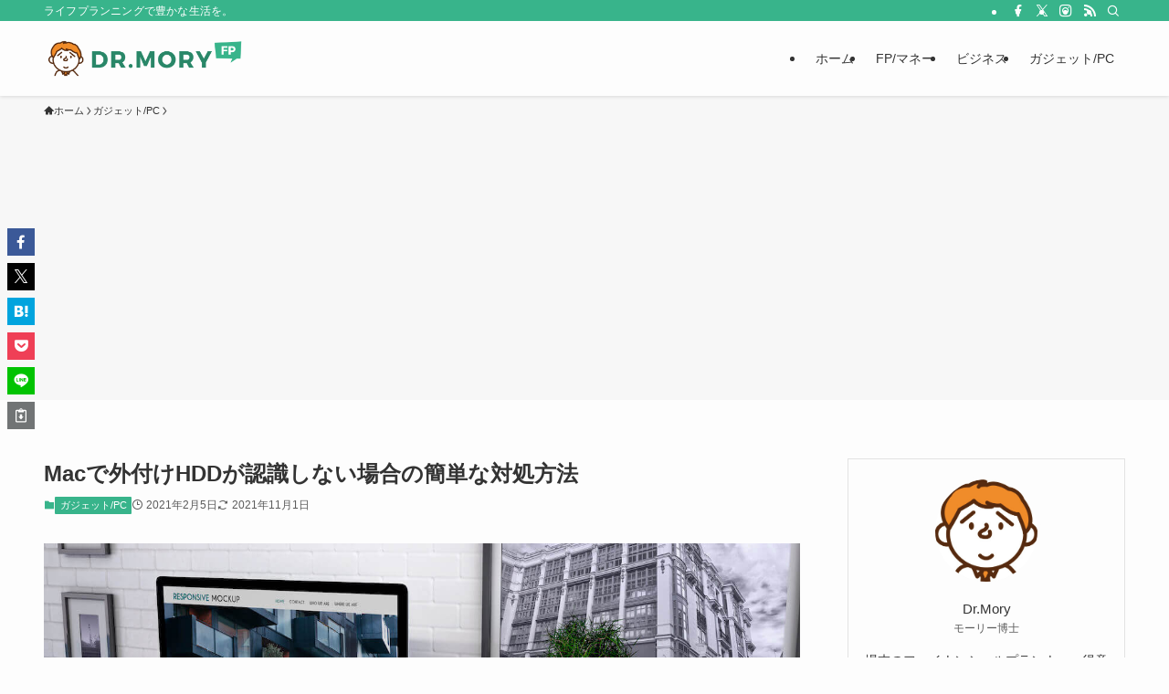

--- FILE ---
content_type: text/html; charset=UTF-8
request_url: https://drmory.com/mac-hdd/
body_size: 22332
content:
<!DOCTYPE html>
<html lang="ja" data-loaded="false" data-scrolled="false" data-spmenu="closed">
<head>
<meta charset="utf-8">
<meta name="format-detection" content="telephone=no">
<meta http-equiv="X-UA-Compatible" content="IE=edge">
<meta name="viewport" content="width=device-width, viewport-fit=cover">
<title>Macで外付けHDDが認識しない場合の簡単な対処方法 | 生活とビジネスに役立つFP情報サイト | Dr.Mory.com</title>
<meta name='robots' content='max-image-preview:large' />
<link rel="alternate" type="application/rss+xml" title="生活とビジネスに役立つFP情報サイト | Dr.Mory.com &raquo; フィード" href="https://drmory.com/feed/" />
<link rel="alternate" type="application/rss+xml" title="生活とビジネスに役立つFP情報サイト | Dr.Mory.com &raquo; コメントフィード" href="https://drmory.com/comments/feed/" />

<!-- SEO SIMPLE PACK 3.6.2 -->
<meta name="description" content="Macを買い換えたのでいろんなデータを移行しています。本体のストレージをなるべく軽くしたいので、外付けのHDDやSSDに移しているのですが、外付けのHDDは、たまに読み込んでくれない時があります。 そこで今回は、Macにおいて外付けHDDを">
<link rel="canonical" href="https://drmory.com/mac-hdd/">
<meta property="og:locale" content="ja_JP">
<meta property="og:type" content="article">
<meta property="og:image" content="https://drmory.com/wp-content/uploads/2021/02/mac-hdd.jpg">
<meta property="og:title" content="Macで外付けHDDが認識しない場合の簡単な対処方法 | 生活とビジネスに役立つFP情報サイト | Dr.Mory.com">
<meta property="og:description" content="Macを買い換えたのでいろんなデータを移行しています。本体のストレージをなるべく軽くしたいので、外付けのHDDやSSDに移しているのですが、外付けのHDDは、たまに読み込んでくれない時があります。 そこで今回は、Macにおいて外付けHDDを">
<meta property="og:url" content="https://drmory.com/mac-hdd/">
<meta property="og:site_name" content="生活とビジネスに役立つFP情報サイト | Dr.Mory.com">
<meta name="twitter:card" content="summary_large_image">
<!-- Google Analytics (gtag.js) -->
<script async src="https://www.googletagmanager.com/gtag/js?id=G-143B6VRB7H"></script>
<script>
	window.dataLayer = window.dataLayer || [];
	function gtag(){dataLayer.push(arguments);}
	gtag("js", new Date());
	gtag("config", "G-143B6VRB7H");
	gtag("config", "UA-51668148-1");
</script>
	<!-- / SEO SIMPLE PACK -->

<style id='wp-img-auto-sizes-contain-inline-css' type='text/css'>
img:is([sizes=auto i],[sizes^="auto," i]){contain-intrinsic-size:3000px 1500px}
/*# sourceURL=wp-img-auto-sizes-contain-inline-css */
</style>
<style id='wp-block-library-inline-css' type='text/css'>
:root{--wp-block-synced-color:#7a00df;--wp-block-synced-color--rgb:122,0,223;--wp-bound-block-color:var(--wp-block-synced-color);--wp-editor-canvas-background:#ddd;--wp-admin-theme-color:#007cba;--wp-admin-theme-color--rgb:0,124,186;--wp-admin-theme-color-darker-10:#006ba1;--wp-admin-theme-color-darker-10--rgb:0,107,160.5;--wp-admin-theme-color-darker-20:#005a87;--wp-admin-theme-color-darker-20--rgb:0,90,135;--wp-admin-border-width-focus:2px}@media (min-resolution:192dpi){:root{--wp-admin-border-width-focus:1.5px}}.wp-element-button{cursor:pointer}:root .has-very-light-gray-background-color{background-color:#eee}:root .has-very-dark-gray-background-color{background-color:#313131}:root .has-very-light-gray-color{color:#eee}:root .has-very-dark-gray-color{color:#313131}:root .has-vivid-green-cyan-to-vivid-cyan-blue-gradient-background{background:linear-gradient(135deg,#00d084,#0693e3)}:root .has-purple-crush-gradient-background{background:linear-gradient(135deg,#34e2e4,#4721fb 50%,#ab1dfe)}:root .has-hazy-dawn-gradient-background{background:linear-gradient(135deg,#faaca8,#dad0ec)}:root .has-subdued-olive-gradient-background{background:linear-gradient(135deg,#fafae1,#67a671)}:root .has-atomic-cream-gradient-background{background:linear-gradient(135deg,#fdd79a,#004a59)}:root .has-nightshade-gradient-background{background:linear-gradient(135deg,#330968,#31cdcf)}:root .has-midnight-gradient-background{background:linear-gradient(135deg,#020381,#2874fc)}:root{--wp--preset--font-size--normal:16px;--wp--preset--font-size--huge:42px}.has-regular-font-size{font-size:1em}.has-larger-font-size{font-size:2.625em}.has-normal-font-size{font-size:var(--wp--preset--font-size--normal)}.has-huge-font-size{font-size:var(--wp--preset--font-size--huge)}.has-text-align-center{text-align:center}.has-text-align-left{text-align:left}.has-text-align-right{text-align:right}.has-fit-text{white-space:nowrap!important}#end-resizable-editor-section{display:none}.aligncenter{clear:both}.items-justified-left{justify-content:flex-start}.items-justified-center{justify-content:center}.items-justified-right{justify-content:flex-end}.items-justified-space-between{justify-content:space-between}.screen-reader-text{border:0;clip-path:inset(50%);height:1px;margin:-1px;overflow:hidden;padding:0;position:absolute;width:1px;word-wrap:normal!important}.screen-reader-text:focus{background-color:#ddd;clip-path:none;color:#444;display:block;font-size:1em;height:auto;left:5px;line-height:normal;padding:15px 23px 14px;text-decoration:none;top:5px;width:auto;z-index:100000}html :where(.has-border-color){border-style:solid}html :where([style*=border-top-color]){border-top-style:solid}html :where([style*=border-right-color]){border-right-style:solid}html :where([style*=border-bottom-color]){border-bottom-style:solid}html :where([style*=border-left-color]){border-left-style:solid}html :where([style*=border-width]){border-style:solid}html :where([style*=border-top-width]){border-top-style:solid}html :where([style*=border-right-width]){border-right-style:solid}html :where([style*=border-bottom-width]){border-bottom-style:solid}html :where([style*=border-left-width]){border-left-style:solid}html :where(img[class*=wp-image-]){height:auto;max-width:100%}:where(figure){margin:0 0 1em}html :where(.is-position-sticky){--wp-admin--admin-bar--position-offset:var(--wp-admin--admin-bar--height,0px)}@media screen and (max-width:600px){html :where(.is-position-sticky){--wp-admin--admin-bar--position-offset:0px}}

/*# sourceURL=wp-block-library-inline-css */
</style><style id='wp-block-heading-inline-css' type='text/css'>
h1:where(.wp-block-heading).has-background,h2:where(.wp-block-heading).has-background,h3:where(.wp-block-heading).has-background,h4:where(.wp-block-heading).has-background,h5:where(.wp-block-heading).has-background,h6:where(.wp-block-heading).has-background{padding:1.25em 2.375em}h1.has-text-align-left[style*=writing-mode]:where([style*=vertical-lr]),h1.has-text-align-right[style*=writing-mode]:where([style*=vertical-rl]),h2.has-text-align-left[style*=writing-mode]:where([style*=vertical-lr]),h2.has-text-align-right[style*=writing-mode]:where([style*=vertical-rl]),h3.has-text-align-left[style*=writing-mode]:where([style*=vertical-lr]),h3.has-text-align-right[style*=writing-mode]:where([style*=vertical-rl]),h4.has-text-align-left[style*=writing-mode]:where([style*=vertical-lr]),h4.has-text-align-right[style*=writing-mode]:where([style*=vertical-rl]),h5.has-text-align-left[style*=writing-mode]:where([style*=vertical-lr]),h5.has-text-align-right[style*=writing-mode]:where([style*=vertical-rl]),h6.has-text-align-left[style*=writing-mode]:where([style*=vertical-lr]),h6.has-text-align-right[style*=writing-mode]:where([style*=vertical-rl]){rotate:180deg}
/*# sourceURL=https://drmory.com/wp-includes/blocks/heading/style.min.css */
</style>
<style id='wp-block-image-inline-css' type='text/css'>
.wp-block-image>a,.wp-block-image>figure>a{display:inline-block}.wp-block-image img{box-sizing:border-box;height:auto;max-width:100%;vertical-align:bottom}@media not (prefers-reduced-motion){.wp-block-image img.hide{visibility:hidden}.wp-block-image img.show{animation:show-content-image .4s}}.wp-block-image[style*=border-radius] img,.wp-block-image[style*=border-radius]>a{border-radius:inherit}.wp-block-image.has-custom-border img{box-sizing:border-box}.wp-block-image.aligncenter{text-align:center}.wp-block-image.alignfull>a,.wp-block-image.alignwide>a{width:100%}.wp-block-image.alignfull img,.wp-block-image.alignwide img{height:auto;width:100%}.wp-block-image .aligncenter,.wp-block-image .alignleft,.wp-block-image .alignright,.wp-block-image.aligncenter,.wp-block-image.alignleft,.wp-block-image.alignright{display:table}.wp-block-image .aligncenter>figcaption,.wp-block-image .alignleft>figcaption,.wp-block-image .alignright>figcaption,.wp-block-image.aligncenter>figcaption,.wp-block-image.alignleft>figcaption,.wp-block-image.alignright>figcaption{caption-side:bottom;display:table-caption}.wp-block-image .alignleft{float:left;margin:.5em 1em .5em 0}.wp-block-image .alignright{float:right;margin:.5em 0 .5em 1em}.wp-block-image .aligncenter{margin-left:auto;margin-right:auto}.wp-block-image :where(figcaption){margin-bottom:1em;margin-top:.5em}.wp-block-image.is-style-circle-mask img{border-radius:9999px}@supports ((-webkit-mask-image:none) or (mask-image:none)) or (-webkit-mask-image:none){.wp-block-image.is-style-circle-mask img{border-radius:0;-webkit-mask-image:url('data:image/svg+xml;utf8,<svg viewBox="0 0 100 100" xmlns="http://www.w3.org/2000/svg"><circle cx="50" cy="50" r="50"/></svg>');mask-image:url('data:image/svg+xml;utf8,<svg viewBox="0 0 100 100" xmlns="http://www.w3.org/2000/svg"><circle cx="50" cy="50" r="50"/></svg>');mask-mode:alpha;-webkit-mask-position:center;mask-position:center;-webkit-mask-repeat:no-repeat;mask-repeat:no-repeat;-webkit-mask-size:contain;mask-size:contain}}:root :where(.wp-block-image.is-style-rounded img,.wp-block-image .is-style-rounded img){border-radius:9999px}.wp-block-image figure{margin:0}.wp-lightbox-container{display:flex;flex-direction:column;position:relative}.wp-lightbox-container img{cursor:zoom-in}.wp-lightbox-container img:hover+button{opacity:1}.wp-lightbox-container button{align-items:center;backdrop-filter:blur(16px) saturate(180%);background-color:#5a5a5a40;border:none;border-radius:4px;cursor:zoom-in;display:flex;height:20px;justify-content:center;opacity:0;padding:0;position:absolute;right:16px;text-align:center;top:16px;width:20px;z-index:100}@media not (prefers-reduced-motion){.wp-lightbox-container button{transition:opacity .2s ease}}.wp-lightbox-container button:focus-visible{outline:3px auto #5a5a5a40;outline:3px auto -webkit-focus-ring-color;outline-offset:3px}.wp-lightbox-container button:hover{cursor:pointer;opacity:1}.wp-lightbox-container button:focus{opacity:1}.wp-lightbox-container button:focus,.wp-lightbox-container button:hover,.wp-lightbox-container button:not(:hover):not(:active):not(.has-background){background-color:#5a5a5a40;border:none}.wp-lightbox-overlay{box-sizing:border-box;cursor:zoom-out;height:100vh;left:0;overflow:hidden;position:fixed;top:0;visibility:hidden;width:100%;z-index:100000}.wp-lightbox-overlay .close-button{align-items:center;cursor:pointer;display:flex;justify-content:center;min-height:40px;min-width:40px;padding:0;position:absolute;right:calc(env(safe-area-inset-right) + 16px);top:calc(env(safe-area-inset-top) + 16px);z-index:5000000}.wp-lightbox-overlay .close-button:focus,.wp-lightbox-overlay .close-button:hover,.wp-lightbox-overlay .close-button:not(:hover):not(:active):not(.has-background){background:none;border:none}.wp-lightbox-overlay .lightbox-image-container{height:var(--wp--lightbox-container-height);left:50%;overflow:hidden;position:absolute;top:50%;transform:translate(-50%,-50%);transform-origin:top left;width:var(--wp--lightbox-container-width);z-index:9999999999}.wp-lightbox-overlay .wp-block-image{align-items:center;box-sizing:border-box;display:flex;height:100%;justify-content:center;margin:0;position:relative;transform-origin:0 0;width:100%;z-index:3000000}.wp-lightbox-overlay .wp-block-image img{height:var(--wp--lightbox-image-height);min-height:var(--wp--lightbox-image-height);min-width:var(--wp--lightbox-image-width);width:var(--wp--lightbox-image-width)}.wp-lightbox-overlay .wp-block-image figcaption{display:none}.wp-lightbox-overlay button{background:none;border:none}.wp-lightbox-overlay .scrim{background-color:#fff;height:100%;opacity:.9;position:absolute;width:100%;z-index:2000000}.wp-lightbox-overlay.active{visibility:visible}@media not (prefers-reduced-motion){.wp-lightbox-overlay.active{animation:turn-on-visibility .25s both}.wp-lightbox-overlay.active img{animation:turn-on-visibility .35s both}.wp-lightbox-overlay.show-closing-animation:not(.active){animation:turn-off-visibility .35s both}.wp-lightbox-overlay.show-closing-animation:not(.active) img{animation:turn-off-visibility .25s both}.wp-lightbox-overlay.zoom.active{animation:none;opacity:1;visibility:visible}.wp-lightbox-overlay.zoom.active .lightbox-image-container{animation:lightbox-zoom-in .4s}.wp-lightbox-overlay.zoom.active .lightbox-image-container img{animation:none}.wp-lightbox-overlay.zoom.active .scrim{animation:turn-on-visibility .4s forwards}.wp-lightbox-overlay.zoom.show-closing-animation:not(.active){animation:none}.wp-lightbox-overlay.zoom.show-closing-animation:not(.active) .lightbox-image-container{animation:lightbox-zoom-out .4s}.wp-lightbox-overlay.zoom.show-closing-animation:not(.active) .lightbox-image-container img{animation:none}.wp-lightbox-overlay.zoom.show-closing-animation:not(.active) .scrim{animation:turn-off-visibility .4s forwards}}@keyframes show-content-image{0%{visibility:hidden}99%{visibility:hidden}to{visibility:visible}}@keyframes turn-on-visibility{0%{opacity:0}to{opacity:1}}@keyframes turn-off-visibility{0%{opacity:1;visibility:visible}99%{opacity:0;visibility:visible}to{opacity:0;visibility:hidden}}@keyframes lightbox-zoom-in{0%{transform:translate(calc((-100vw + var(--wp--lightbox-scrollbar-width))/2 + var(--wp--lightbox-initial-left-position)),calc(-50vh + var(--wp--lightbox-initial-top-position))) scale(var(--wp--lightbox-scale))}to{transform:translate(-50%,-50%) scale(1)}}@keyframes lightbox-zoom-out{0%{transform:translate(-50%,-50%) scale(1);visibility:visible}99%{visibility:visible}to{transform:translate(calc((-100vw + var(--wp--lightbox-scrollbar-width))/2 + var(--wp--lightbox-initial-left-position)),calc(-50vh + var(--wp--lightbox-initial-top-position))) scale(var(--wp--lightbox-scale));visibility:hidden}}
/*# sourceURL=https://drmory.com/wp-includes/blocks/image/style.min.css */
</style>
<style id='wp-block-paragraph-inline-css' type='text/css'>
.is-small-text{font-size:.875em}.is-regular-text{font-size:1em}.is-large-text{font-size:2.25em}.is-larger-text{font-size:3em}.has-drop-cap:not(:focus):first-letter{float:left;font-size:8.4em;font-style:normal;font-weight:100;line-height:.68;margin:.05em .1em 0 0;text-transform:uppercase}body.rtl .has-drop-cap:not(:focus):first-letter{float:none;margin-left:.1em}p.has-drop-cap.has-background{overflow:hidden}:root :where(p.has-background){padding:1.25em 2.375em}:where(p.has-text-color:not(.has-link-color)) a{color:inherit}p.has-text-align-left[style*="writing-mode:vertical-lr"],p.has-text-align-right[style*="writing-mode:vertical-rl"]{rotate:180deg}
/*# sourceURL=https://drmory.com/wp-includes/blocks/paragraph/style.min.css */
</style>
<style id='global-styles-inline-css' type='text/css'>
:root{--wp--preset--aspect-ratio--square: 1;--wp--preset--aspect-ratio--4-3: 4/3;--wp--preset--aspect-ratio--3-4: 3/4;--wp--preset--aspect-ratio--3-2: 3/2;--wp--preset--aspect-ratio--2-3: 2/3;--wp--preset--aspect-ratio--16-9: 16/9;--wp--preset--aspect-ratio--9-16: 9/16;--wp--preset--color--black: #000;--wp--preset--color--cyan-bluish-gray: #abb8c3;--wp--preset--color--white: #fff;--wp--preset--color--pale-pink: #f78da7;--wp--preset--color--vivid-red: #cf2e2e;--wp--preset--color--luminous-vivid-orange: #ff6900;--wp--preset--color--luminous-vivid-amber: #fcb900;--wp--preset--color--light-green-cyan: #7bdcb5;--wp--preset--color--vivid-green-cyan: #00d084;--wp--preset--color--pale-cyan-blue: #8ed1fc;--wp--preset--color--vivid-cyan-blue: #0693e3;--wp--preset--color--vivid-purple: #9b51e0;--wp--preset--color--swl-main: var(--color_main);--wp--preset--color--swl-main-thin: var(--color_main_thin);--wp--preset--color--swl-gray: var(--color_gray);--wp--preset--color--swl-deep-01: var(--color_deep01);--wp--preset--color--swl-deep-02: var(--color_deep02);--wp--preset--color--swl-deep-03: var(--color_deep03);--wp--preset--color--swl-deep-04: var(--color_deep04);--wp--preset--color--swl-pale-01: var(--color_pale01);--wp--preset--color--swl-pale-02: var(--color_pale02);--wp--preset--color--swl-pale-03: var(--color_pale03);--wp--preset--color--swl-pale-04: var(--color_pale04);--wp--preset--gradient--vivid-cyan-blue-to-vivid-purple: linear-gradient(135deg,rgb(6,147,227) 0%,rgb(155,81,224) 100%);--wp--preset--gradient--light-green-cyan-to-vivid-green-cyan: linear-gradient(135deg,rgb(122,220,180) 0%,rgb(0,208,130) 100%);--wp--preset--gradient--luminous-vivid-amber-to-luminous-vivid-orange: linear-gradient(135deg,rgb(252,185,0) 0%,rgb(255,105,0) 100%);--wp--preset--gradient--luminous-vivid-orange-to-vivid-red: linear-gradient(135deg,rgb(255,105,0) 0%,rgb(207,46,46) 100%);--wp--preset--gradient--very-light-gray-to-cyan-bluish-gray: linear-gradient(135deg,rgb(238,238,238) 0%,rgb(169,184,195) 100%);--wp--preset--gradient--cool-to-warm-spectrum: linear-gradient(135deg,rgb(74,234,220) 0%,rgb(151,120,209) 20%,rgb(207,42,186) 40%,rgb(238,44,130) 60%,rgb(251,105,98) 80%,rgb(254,248,76) 100%);--wp--preset--gradient--blush-light-purple: linear-gradient(135deg,rgb(255,206,236) 0%,rgb(152,150,240) 100%);--wp--preset--gradient--blush-bordeaux: linear-gradient(135deg,rgb(254,205,165) 0%,rgb(254,45,45) 50%,rgb(107,0,62) 100%);--wp--preset--gradient--luminous-dusk: linear-gradient(135deg,rgb(255,203,112) 0%,rgb(199,81,192) 50%,rgb(65,88,208) 100%);--wp--preset--gradient--pale-ocean: linear-gradient(135deg,rgb(255,245,203) 0%,rgb(182,227,212) 50%,rgb(51,167,181) 100%);--wp--preset--gradient--electric-grass: linear-gradient(135deg,rgb(202,248,128) 0%,rgb(113,206,126) 100%);--wp--preset--gradient--midnight: linear-gradient(135deg,rgb(2,3,129) 0%,rgb(40,116,252) 100%);--wp--preset--font-size--small: 0.9em;--wp--preset--font-size--medium: 1.1em;--wp--preset--font-size--large: 1.25em;--wp--preset--font-size--x-large: 42px;--wp--preset--font-size--xs: 0.75em;--wp--preset--font-size--huge: 1.6em;--wp--preset--spacing--20: 0.44rem;--wp--preset--spacing--30: 0.67rem;--wp--preset--spacing--40: 1rem;--wp--preset--spacing--50: 1.5rem;--wp--preset--spacing--60: 2.25rem;--wp--preset--spacing--70: 3.38rem;--wp--preset--spacing--80: 5.06rem;--wp--preset--shadow--natural: 6px 6px 9px rgba(0, 0, 0, 0.2);--wp--preset--shadow--deep: 12px 12px 50px rgba(0, 0, 0, 0.4);--wp--preset--shadow--sharp: 6px 6px 0px rgba(0, 0, 0, 0.2);--wp--preset--shadow--outlined: 6px 6px 0px -3px rgb(255, 255, 255), 6px 6px rgb(0, 0, 0);--wp--preset--shadow--crisp: 6px 6px 0px rgb(0, 0, 0);}:where(.is-layout-flex){gap: 0.5em;}:where(.is-layout-grid){gap: 0.5em;}body .is-layout-flex{display: flex;}.is-layout-flex{flex-wrap: wrap;align-items: center;}.is-layout-flex > :is(*, div){margin: 0;}body .is-layout-grid{display: grid;}.is-layout-grid > :is(*, div){margin: 0;}:where(.wp-block-columns.is-layout-flex){gap: 2em;}:where(.wp-block-columns.is-layout-grid){gap: 2em;}:where(.wp-block-post-template.is-layout-flex){gap: 1.25em;}:where(.wp-block-post-template.is-layout-grid){gap: 1.25em;}.has-black-color{color: var(--wp--preset--color--black) !important;}.has-cyan-bluish-gray-color{color: var(--wp--preset--color--cyan-bluish-gray) !important;}.has-white-color{color: var(--wp--preset--color--white) !important;}.has-pale-pink-color{color: var(--wp--preset--color--pale-pink) !important;}.has-vivid-red-color{color: var(--wp--preset--color--vivid-red) !important;}.has-luminous-vivid-orange-color{color: var(--wp--preset--color--luminous-vivid-orange) !important;}.has-luminous-vivid-amber-color{color: var(--wp--preset--color--luminous-vivid-amber) !important;}.has-light-green-cyan-color{color: var(--wp--preset--color--light-green-cyan) !important;}.has-vivid-green-cyan-color{color: var(--wp--preset--color--vivid-green-cyan) !important;}.has-pale-cyan-blue-color{color: var(--wp--preset--color--pale-cyan-blue) !important;}.has-vivid-cyan-blue-color{color: var(--wp--preset--color--vivid-cyan-blue) !important;}.has-vivid-purple-color{color: var(--wp--preset--color--vivid-purple) !important;}.has-black-background-color{background-color: var(--wp--preset--color--black) !important;}.has-cyan-bluish-gray-background-color{background-color: var(--wp--preset--color--cyan-bluish-gray) !important;}.has-white-background-color{background-color: var(--wp--preset--color--white) !important;}.has-pale-pink-background-color{background-color: var(--wp--preset--color--pale-pink) !important;}.has-vivid-red-background-color{background-color: var(--wp--preset--color--vivid-red) !important;}.has-luminous-vivid-orange-background-color{background-color: var(--wp--preset--color--luminous-vivid-orange) !important;}.has-luminous-vivid-amber-background-color{background-color: var(--wp--preset--color--luminous-vivid-amber) !important;}.has-light-green-cyan-background-color{background-color: var(--wp--preset--color--light-green-cyan) !important;}.has-vivid-green-cyan-background-color{background-color: var(--wp--preset--color--vivid-green-cyan) !important;}.has-pale-cyan-blue-background-color{background-color: var(--wp--preset--color--pale-cyan-blue) !important;}.has-vivid-cyan-blue-background-color{background-color: var(--wp--preset--color--vivid-cyan-blue) !important;}.has-vivid-purple-background-color{background-color: var(--wp--preset--color--vivid-purple) !important;}.has-black-border-color{border-color: var(--wp--preset--color--black) !important;}.has-cyan-bluish-gray-border-color{border-color: var(--wp--preset--color--cyan-bluish-gray) !important;}.has-white-border-color{border-color: var(--wp--preset--color--white) !important;}.has-pale-pink-border-color{border-color: var(--wp--preset--color--pale-pink) !important;}.has-vivid-red-border-color{border-color: var(--wp--preset--color--vivid-red) !important;}.has-luminous-vivid-orange-border-color{border-color: var(--wp--preset--color--luminous-vivid-orange) !important;}.has-luminous-vivid-amber-border-color{border-color: var(--wp--preset--color--luminous-vivid-amber) !important;}.has-light-green-cyan-border-color{border-color: var(--wp--preset--color--light-green-cyan) !important;}.has-vivid-green-cyan-border-color{border-color: var(--wp--preset--color--vivid-green-cyan) !important;}.has-pale-cyan-blue-border-color{border-color: var(--wp--preset--color--pale-cyan-blue) !important;}.has-vivid-cyan-blue-border-color{border-color: var(--wp--preset--color--vivid-cyan-blue) !important;}.has-vivid-purple-border-color{border-color: var(--wp--preset--color--vivid-purple) !important;}.has-vivid-cyan-blue-to-vivid-purple-gradient-background{background: var(--wp--preset--gradient--vivid-cyan-blue-to-vivid-purple) !important;}.has-light-green-cyan-to-vivid-green-cyan-gradient-background{background: var(--wp--preset--gradient--light-green-cyan-to-vivid-green-cyan) !important;}.has-luminous-vivid-amber-to-luminous-vivid-orange-gradient-background{background: var(--wp--preset--gradient--luminous-vivid-amber-to-luminous-vivid-orange) !important;}.has-luminous-vivid-orange-to-vivid-red-gradient-background{background: var(--wp--preset--gradient--luminous-vivid-orange-to-vivid-red) !important;}.has-very-light-gray-to-cyan-bluish-gray-gradient-background{background: var(--wp--preset--gradient--very-light-gray-to-cyan-bluish-gray) !important;}.has-cool-to-warm-spectrum-gradient-background{background: var(--wp--preset--gradient--cool-to-warm-spectrum) !important;}.has-blush-light-purple-gradient-background{background: var(--wp--preset--gradient--blush-light-purple) !important;}.has-blush-bordeaux-gradient-background{background: var(--wp--preset--gradient--blush-bordeaux) !important;}.has-luminous-dusk-gradient-background{background: var(--wp--preset--gradient--luminous-dusk) !important;}.has-pale-ocean-gradient-background{background: var(--wp--preset--gradient--pale-ocean) !important;}.has-electric-grass-gradient-background{background: var(--wp--preset--gradient--electric-grass) !important;}.has-midnight-gradient-background{background: var(--wp--preset--gradient--midnight) !important;}.has-small-font-size{font-size: var(--wp--preset--font-size--small) !important;}.has-medium-font-size{font-size: var(--wp--preset--font-size--medium) !important;}.has-large-font-size{font-size: var(--wp--preset--font-size--large) !important;}.has-x-large-font-size{font-size: var(--wp--preset--font-size--x-large) !important;}
/*# sourceURL=global-styles-inline-css */
</style>

<link rel='stylesheet' id='swell-icons-css' href='https://drmory.com/wp-content/themes/swell/build/css/swell-icons.css?ver=2.16.0' type='text/css' media='all' />
<link rel='stylesheet' id='main_style-css' href='https://drmory.com/wp-content/themes/swell/build/css/main.css?ver=2.16.0' type='text/css' media='all' />
<link rel='stylesheet' id='swell_blocks-css' href='https://drmory.com/wp-content/themes/swell/build/css/blocks.css?ver=2.16.0' type='text/css' media='all' />
<style id='swell_custom-inline-css' type='text/css'>
:root{--swl-fz--content:4vw;--swl-font_family:"游ゴシック体", "Yu Gothic", YuGothic, "Hiragino Kaku Gothic ProN", "Hiragino Sans", Meiryo, sans-serif;--swl-font_weight:500;--color_main:#38b48b;--color_text:#333;--color_link:#2642e2;--color_htag:#38b48b;--color_bg:#fdfdfd;--color_gradient1:#d8ffff;--color_gradient2:#87e7ff;--color_main_thin:rgba(70, 225, 174, 0.05 );--color_main_dark:rgba(42, 135, 104, 1 );--color_list_check:#38b48b;--color_list_num:#38b48b;--color_list_good:#86dd7b;--color_list_triangle:#f4e03a;--color_list_bad:#f36060;--color_faq_q:#d55656;--color_faq_a:#6599b7;--color_icon_good:#3cd250;--color_icon_good_bg:#ecffe9;--color_icon_bad:#4b73eb;--color_icon_bad_bg:#eafaff;--color_icon_info:#f578b4;--color_icon_info_bg:#fff0fa;--color_icon_announce:#ffa537;--color_icon_announce_bg:#fff5f0;--color_icon_pen:#7a7a7a;--color_icon_pen_bg:#f7f7f7;--color_icon_book:#787364;--color_icon_book_bg:#f8f6ef;--color_icon_point:#ffa639;--color_icon_check:#86d67c;--color_icon_batsu:#f36060;--color_icon_hatena:#5295cc;--color_icon_caution:#f7da38;--color_icon_memo:#84878a;--color_deep01:#e44141;--color_deep02:#3d79d5;--color_deep03:#63a84d;--color_deep04:#f09f4d;--color_pale01:#fff2f0;--color_pale02:#f3f8fd;--color_pale03:#f1f9ee;--color_pale04:#fdf9ee;--color_mark_blue:#b7e3ff;--color_mark_green:#bdf9c3;--color_mark_yellow:#fcf69f;--color_mark_orange:#ffddbc;--border01:solid 1px var(--color_main);--border02:double 4px var(--color_main);--border03:dashed 2px var(--color_border);--border04:solid 4px var(--color_gray);--card_posts_thumb_ratio:56.25%;--list_posts_thumb_ratio:61.805%;--big_posts_thumb_ratio:56.25%;--thumb_posts_thumb_ratio:61.805%;--blogcard_thumb_ratio:56.25%;--color_header_bg:#fdfdfd;--color_header_text:#333;--color_footer_bg:#fdfdfd;--color_footer_text:#333;--container_size:1200px;--article_size:900px;--logo_size_sp:48px;--logo_size_pc:50px;--logo_size_pcfix:32px;}.swl-cell-bg[data-icon="doubleCircle"]{--cell-icon-color:#ffc977}.swl-cell-bg[data-icon="circle"]{--cell-icon-color:#94e29c}.swl-cell-bg[data-icon="triangle"]{--cell-icon-color:#eeda2f}.swl-cell-bg[data-icon="close"]{--cell-icon-color:#ec9191}.swl-cell-bg[data-icon="hatena"]{--cell-icon-color:#93c9da}.swl-cell-bg[data-icon="check"]{--cell-icon-color:#94e29c}.swl-cell-bg[data-icon="line"]{--cell-icon-color:#9b9b9b}.cap_box[data-colset="col1"]{--capbox-color:#f59b5f;--capbox-color--bg:#fff8eb}.cap_box[data-colset="col2"]{--capbox-color:#5fb9f5;--capbox-color--bg:#edf5ff}.cap_box[data-colset="col3"]{--capbox-color:#2fcd90;--capbox-color--bg:#eafaf2}.red_{--the-btn-color:#f74a4a;--the-btn-color2:#ffbc49;--the-solid-shadow: rgba(185, 56, 56, 1 )}.blue_{--the-btn-color:#338df4;--the-btn-color2:#35eaff;--the-solid-shadow: rgba(38, 106, 183, 1 )}.green_{--the-btn-color:#62d847;--the-btn-color2:#7bf7bd;--the-solid-shadow: rgba(74, 162, 53, 1 )}.is-style-btn_normal,.is-style-btn_shiny{--the-btn-bg: linear-gradient(100deg,var(--the-btn-color) 0%,var(--the-btn-color2) 100%)}.is-style-btn_normal{--the-btn-radius:80px}.is-style-btn_solid{--the-btn-radius:80px}.is-style-btn_shiny{--the-btn-radius:80px}.is-style-btn_line{--the-btn-radius:80px}.post_content blockquote{padding:1.5em 2em 1.5em 3em}.post_content blockquote::before{content:"";display:block;width:5px;height:calc(100% - 3em);top:1.5em;left:1.5em;border-left:solid 1px rgba(180,180,180,.75);border-right:solid 1px rgba(180,180,180,.75);}.mark_blue{background:-webkit-linear-gradient(transparent 64%,var(--color_mark_blue) 0%);background:linear-gradient(transparent 64%,var(--color_mark_blue) 0%)}.mark_green{background:-webkit-linear-gradient(transparent 64%,var(--color_mark_green) 0%);background:linear-gradient(transparent 64%,var(--color_mark_green) 0%)}.mark_yellow{background:-webkit-linear-gradient(transparent 64%,var(--color_mark_yellow) 0%);background:linear-gradient(transparent 64%,var(--color_mark_yellow) 0%)}.mark_orange{background:-webkit-linear-gradient(transparent 64%,var(--color_mark_orange) 0%);background:linear-gradient(transparent 64%,var(--color_mark_orange) 0%)}[class*="is-style-icon_"]{color:#333;border-width:0;box-shadow:0 2px 2px rgba(0, 0, 0, .05), 0 4px 4px -4px rgba(0, 0, 0, .1)}[class*="is-style-big_icon_"]{border-width:2px;border-style:solid}[data-col="gray"] .c-balloon__text{background:#f7f7f7;border-color:#ccc}[data-col="gray"] .c-balloon__before{border-right-color:#f7f7f7}[data-col="green"] .c-balloon__text{background:#d1f8c2;border-color:#9ddd93}[data-col="green"] .c-balloon__before{border-right-color:#d1f8c2}[data-col="blue"] .c-balloon__text{background:#e2f6ff;border-color:#93d2f0}[data-col="blue"] .c-balloon__before{border-right-color:#e2f6ff}[data-col="red"] .c-balloon__text{background:#ffebeb;border-color:#f48789}[data-col="red"] .c-balloon__before{border-right-color:#ffebeb}[data-col="yellow"] .c-balloon__text{background:#f9f7d2;border-color:#fbe593}[data-col="yellow"] .c-balloon__before{border-right-color:#f9f7d2}.-type-list2 .p-postList__body::after,.-type-big .p-postList__body::after{content: "READ MORE »";}.c-postThumb__cat{background-color:#38b48b;color:#fff;background-image: repeating-linear-gradient(-45deg,rgba(255,255,255,.1),rgba(255,255,255,.1) 6px,transparent 6px,transparent 12px)}.post_content h2:where(:not([class^="swell-block-"]):not(.faq_q):not(.p-postList__title)){border-left:solid 8px var(--color_htag);padding:.75em 1em;background:rgba(56, 180, 139, 0.03 )}.post_content h2:where(:not([class^="swell-block-"]):not(.faq_q):not(.p-postList__title))::before{position:absolute;display:block;pointer-events:none}.post_content h3:where(:not([class^="swell-block-"]):not(.faq_q):not(.p-postList__title)){border-left:solid 4px var(--color_htag);padding:.25em 0 .25em 16px}.post_content h4:where(:not([class^="swell-block-"]):not(.faq_q):not(.p-postList__title))::before{content:"\e923";display:inline-block;font-family:"icomoon";margin-right:.5em;color:var(--color_htag)}.l-header{box-shadow: 0 1px 4px rgba(0,0,0,.12)}.l-header__bar{color:#fff;background:var(--color_main)}.l-header__menuBtn{order:1}.l-header__customBtn{order:3}.c-gnav a::after{background:var(--color_main);width:100%;height:2px;transform:scaleX(0)}.p-spHeadMenu .menu-item.-current{border-bottom-color:var(--color_main)}.c-gnav > li:hover > a::after,.c-gnav > .-current > a::after{transform: scaleX(1)}.c-gnav .sub-menu{color:#333;background:#fff}.l-fixHeader::before{opacity:1}#pagetop{border-radius:50%}.c-widget__title.-spmenu{padding:.5em .75em;border-radius:var(--swl-radius--2, 0px);background:var(--color_main);color:#fff;}.c-widget__title.-footer{padding:.5em}.c-widget__title.-footer::before{content:"";bottom:0;left:0;width:40%;z-index:1;background:var(--color_main)}.c-widget__title.-footer::after{content:"";bottom:0;left:0;width:100%;background:var(--color_border)}.c-secTitle{border-left:solid 2px var(--color_main);padding:0em .75em}.p-spMenu{color:#333}.p-spMenu__inner::before{background:#fdfdfd;opacity:1}.p-spMenu__overlay{background:#000;opacity:0.6}[class*="page-numbers"]{color:#fff;background-color:#dedede}a{text-decoration: none}.l-topTitleArea.c-filterLayer::before{background-color:#000;opacity:0.2;content:""}@media screen and (min-width: 960px){:root{}}@media screen and (max-width: 959px){:root{}.l-header__logo{order:2;text-align:center}}@media screen and (min-width: 600px){:root{--swl-fz--content:16px;}}@media screen and (max-width: 599px){:root{}}@media (min-width: 1108px) {.alignwide{left:-100px;width:calc(100% + 200px);}}@media (max-width: 1108px) {.-sidebar-off .swell-block-fullWide__inner.l-container .alignwide{left:0px;width:100%;}}.l-fixHeader .l-fixHeader__gnav{order:0}[data-scrolled=true] .l-fixHeader[data-ready]{opacity:1;-webkit-transform:translateY(0)!important;transform:translateY(0)!important;visibility:visible}.-body-solid .l-fixHeader{box-shadow:0 2px 4px var(--swl-color_shadow)}.l-fixHeader__inner{align-items:stretch;color:var(--color_header_text);display:flex;padding-bottom:0;padding-top:0;position:relative;z-index:1}.l-fixHeader__logo{align-items:center;display:flex;line-height:1;margin-right:24px;order:0;padding:16px 0}.l-header__bar{position:relative;width:100%}.l-header__bar .c-catchphrase{color:inherit;font-size:12px;letter-spacing:var(--swl-letter_spacing,.2px);line-height:14px;margin-right:auto;overflow:hidden;padding:4px 0;white-space:nowrap;width:50%}.l-header__bar .c-iconList .c-iconList__link{margin:0;padding:4px 6px}.l-header__barInner{align-items:center;display:flex;justify-content:flex-end}@media (min-width:960px){.-series .l-header__inner{align-items:stretch;display:flex}.-series .l-header__logo{align-items:center;display:flex;flex-wrap:wrap;margin-right:24px;padding:16px 0}.-series .l-header__logo .c-catchphrase{font-size:13px;padding:4px 0}.-series .c-headLogo{margin-right:16px}.-series-right .l-header__inner{justify-content:space-between}.-series-right .c-gnavWrap{margin-left:auto}.-series-right .w-header{margin-left:12px}.-series-left .w-header{margin-left:auto}}@media (min-width:960px) and (min-width:600px){.-series .c-headLogo{max-width:400px}}.c-gnav .sub-menu a:before,.c-listMenu a:before{-webkit-font-smoothing:antialiased;-moz-osx-font-smoothing:grayscale;font-family:icomoon!important;font-style:normal;font-variant:normal;font-weight:400;line-height:1;text-transform:none}.c-submenuToggleBtn{display:none}.c-listMenu a{padding:.75em 1em .75em 1.5em;transition:padding .25s}.c-listMenu a:hover{padding-left:1.75em;padding-right:.75em}.c-gnav .sub-menu a:before,.c-listMenu a:before{color:inherit;content:"\e921";display:inline-block;left:2px;position:absolute;top:50%;-webkit-transform:translateY(-50%);transform:translateY(-50%);vertical-align:middle}.widget_categories>ul>.cat-item>a,.wp-block-categories-list>li>a{padding-left:1.75em}.c-listMenu .children,.c-listMenu .sub-menu{margin:0}.c-listMenu .children a,.c-listMenu .sub-menu a{font-size:.9em;padding-left:2.5em}.c-listMenu .children a:before,.c-listMenu .sub-menu a:before{left:1em}.c-listMenu .children a:hover,.c-listMenu .sub-menu a:hover{padding-left:2.75em}.c-listMenu .children ul a,.c-listMenu .sub-menu ul a{padding-left:3.25em}.c-listMenu .children ul a:before,.c-listMenu .sub-menu ul a:before{left:1.75em}.c-listMenu .children ul a:hover,.c-listMenu .sub-menu ul a:hover{padding-left:3.5em}.c-gnav li:hover>.sub-menu{opacity:1;visibility:visible}.c-gnav .sub-menu:before{background:inherit;content:"";height:100%;left:0;position:absolute;top:0;width:100%;z-index:0}.c-gnav .sub-menu .sub-menu{left:100%;top:0;z-index:-1}.c-gnav .sub-menu a{padding-left:2em}.c-gnav .sub-menu a:before{left:.5em}.c-gnav .sub-menu a:hover .ttl{left:4px}:root{--color_content_bg:var(--color_bg);}.c-widget__title.-side{padding:.5em}.c-widget__title.-side::before{content:"";bottom:0;left:0;width:40%;z-index:1;background:var(--color_main)}.c-widget__title.-side::after{content:"";bottom:0;left:0;width:100%;background:var(--color_border)}.c-shareBtns__item:not(:last-child){margin-right:4px}.c-shareBtns__btn{padding:8px 0}@media screen and (min-width: 960px){:root{}.single .c-postTitle__date{display:none}}@media screen and (max-width: 959px){:root{}.single .c-postTitle__date{display:none}}@media screen and (min-width: 600px){:root{}}@media screen and (max-width: 599px){:root{}}.swell-block-fullWide__inner.l-container{--swl-fw_inner_pad:var(--swl-pad_container,0px)}@media (min-width:960px){.-sidebar-on .l-content .alignfull,.-sidebar-on .l-content .alignwide{left:-16px;width:calc(100% + 32px)}.swell-block-fullWide__inner.l-article{--swl-fw_inner_pad:var(--swl-pad_post_content,0px)}.-sidebar-on .swell-block-fullWide__inner .alignwide{left:0;width:100%}.-sidebar-on .swell-block-fullWide__inner .alignfull{left:calc(0px - var(--swl-fw_inner_pad, 0))!important;margin-left:0!important;margin-right:0!important;width:calc(100% + var(--swl-fw_inner_pad, 0)*2)!important}}.p-relatedPosts .p-postList__item{margin-bottom:1.5em}.p-relatedPosts .p-postList__times,.p-relatedPosts .p-postList__times>:last-child{margin-right:0}@media (min-width:600px){.p-relatedPosts .p-postList__item{width:33.33333%}}@media screen and (min-width:600px) and (max-width:1239px){.p-relatedPosts .p-postList__item:nth-child(7),.p-relatedPosts .p-postList__item:nth-child(8){display:none}}@media screen and (min-width:1240px){.p-relatedPosts .p-postList__item{width:25%}}.-index-off .p-toc,.swell-toc-placeholder:empty{display:none}.p-toc.-modal{height:100%;margin:0;overflow-y:auto;padding:0}#main_content .p-toc{border-radius:var(--swl-radius--2,0);margin:4em auto;max-width:800px}#sidebar .p-toc{margin-top:-.5em}.p-toc .__pn:before{content:none!important;counter-increment:none}.p-toc .__prev{margin:0 0 1em}.p-toc .__next{margin:1em 0 0}.p-toc.is-omitted:not([data-omit=ct]) [data-level="2"] .p-toc__childList{height:0;margin-bottom:-.5em;visibility:hidden}.p-toc.is-omitted:not([data-omit=nest]){position:relative}.p-toc.is-omitted:not([data-omit=nest]):before{background:linear-gradient(hsla(0,0%,100%,0),var(--color_bg));bottom:5em;content:"";height:4em;left:0;opacity:.75;pointer-events:none;position:absolute;width:100%;z-index:1}.p-toc.is-omitted:not([data-omit=nest]):after{background:var(--color_bg);bottom:0;content:"";height:5em;left:0;opacity:.75;position:absolute;width:100%;z-index:1}.p-toc.is-omitted:not([data-omit=nest]) .__next,.p-toc.is-omitted:not([data-omit=nest]) [data-omit="1"]{display:none}.p-toc .p-toc__expandBtn{background-color:#f7f7f7;border:rgba(0,0,0,.2);border-radius:5em;box-shadow:0 0 0 1px #bbb;color:#333;display:block;font-size:14px;line-height:1.5;margin:.75em auto 0;min-width:6em;padding:.5em 1em;position:relative;transition:box-shadow .25s;z-index:2}.p-toc[data-omit=nest] .p-toc__expandBtn{display:inline-block;font-size:13px;margin:0 0 0 1.25em;padding:.5em .75em}.p-toc:not([data-omit=nest]) .p-toc__expandBtn:after,.p-toc:not([data-omit=nest]) .p-toc__expandBtn:before{border-top-color:inherit;border-top-style:dotted;border-top-width:3px;content:"";display:block;height:1px;position:absolute;top:calc(50% - 1px);transition:border-color .25s;width:100%;width:22px}.p-toc:not([data-omit=nest]) .p-toc__expandBtn:before{right:calc(100% + 1em)}.p-toc:not([data-omit=nest]) .p-toc__expandBtn:after{left:calc(100% + 1em)}.p-toc.is-expanded .p-toc__expandBtn{border-color:transparent}.p-toc__ttl{display:block;font-size:1.2em;line-height:1;position:relative;text-align:center}.p-toc__ttl:before{content:"\e918";display:inline-block;font-family:icomoon;margin-right:.5em;padding-bottom:2px;vertical-align:middle}#index_modal .p-toc__ttl{margin-bottom:.5em}.p-toc__list li{line-height:1.6}.p-toc__list>li+li{margin-top:.5em}.p-toc__list .p-toc__childList{padding-left:.5em}.p-toc__list [data-level="3"]{font-size:.9em}.p-toc__list .mininote{display:none}.post_content .p-toc__list{padding-left:0}#sidebar .p-toc__list{margin-bottom:0}#sidebar .p-toc__list .p-toc__childList{padding-left:0}.p-toc__link{color:inherit;font-size:inherit;text-decoration:none}.p-toc__link:hover{opacity:.8}.p-toc.-border{border-bottom:2px solid var(--color_main);border-top:2px solid var(--color_main);padding:1.75em .5em 1.5em}.p-toc.-border .p-toc__ttl{margin-bottom:.75em}@media (min-width:960px){#main_content .p-toc{width:92%}}@media (hover:hover){.p-toc .p-toc__expandBtn:hover{border-color:transparent;box-shadow:0 0 0 2px currentcolor}}@media (min-width:600px){.p-toc.-border{padding:1.75em 1em 1.5em}}.p-pnLinks{align-items:stretch;display:flex;justify-content:space-between;margin:2em 0}.p-pnLinks__item{font-size:3vw;position:relative;width:49%}.p-pnLinks__item:before{content:"";display:block;height:.5em;pointer-events:none;position:absolute;top:50%;width:.5em;z-index:1}.p-pnLinks__item.-prev:before{border-bottom:1px solid;border-left:1px solid;left:.35em;-webkit-transform:rotate(45deg) translateY(-50%);transform:rotate(45deg) translateY(-50%)}.p-pnLinks__item.-prev .p-pnLinks__thumb{margin-right:8px}.p-pnLinks__item.-next .p-pnLinks__link{justify-content:flex-end}.p-pnLinks__item.-next:before{border-bottom:1px solid;border-right:1px solid;right:.35em;-webkit-transform:rotate(-45deg) translateY(-50%);transform:rotate(-45deg) translateY(-50%)}.p-pnLinks__item.-next .p-pnLinks__thumb{margin-left:8px;order:2}.p-pnLinks__item.-next:first-child{margin-left:auto}.p-pnLinks__link{align-items:center;border-radius:var(--swl-radius--2,0);color:inherit;display:flex;height:100%;line-height:1.4;min-height:4em;padding:.6em 1em .5em;position:relative;text-decoration:none;transition:box-shadow .25s;width:100%}.p-pnLinks__thumb{border-radius:var(--swl-radius--4,0);height:32px;-o-object-fit:cover;object-fit:cover;width:48px}.p-pnLinks .-prev .p-pnLinks__link{border-left:1.25em solid var(--color_main)}.p-pnLinks .-prev:before{color:#fff}.p-pnLinks .-next .p-pnLinks__link{border-right:1.25em solid var(--color_main)}.p-pnLinks .-next:before{color:#fff}@media not all and (min-width:960px){.p-pnLinks.-thumb-on{display:block}.p-pnLinks.-thumb-on .p-pnLinks__item{width:100%}}@media (min-width:600px){.p-pnLinks__item{font-size:13px}.p-pnLinks__thumb{height:48px;width:72px}.p-pnLinks__title{transition:-webkit-transform .25s;transition:transform .25s;transition:transform .25s,-webkit-transform .25s}.-prev>.p-pnLinks__link:hover .p-pnLinks__title{-webkit-transform:translateX(4px);transform:translateX(4px)}.-next>.p-pnLinks__link:hover .p-pnLinks__title{-webkit-transform:translateX(-4px);transform:translateX(-4px)}.p-pnLinks .-prev .p-pnLinks__link:hover{box-shadow:1px 1px 2px var(--swl-color_shadow)}.p-pnLinks .-next .p-pnLinks__link:hover{box-shadow:-1px 1px 2px var(--swl-color_shadow)}}
/*# sourceURL=swell_custom-inline-css */
</style>
<link rel='stylesheet' id='swell-loaded-animation-css' href='https://drmory.com/wp-content/themes/swell/build/css/modules/loaded-animation.css?ver=2.16.0' type='text/css' media='all' />
<link rel='stylesheet' id='swell-parts/footer-css' href='https://drmory.com/wp-content/themes/swell/build/css/modules/parts/footer.css?ver=2.16.0' type='text/css' media='all' />
<link rel='stylesheet' id='swell-page/single-css' href='https://drmory.com/wp-content/themes/swell/build/css/modules/page/single.css?ver=2.16.0' type='text/css' media='all' />
<style id='classic-theme-styles-inline-css' type='text/css'>
/*! This file is auto-generated */
.wp-block-button__link{color:#fff;background-color:#32373c;border-radius:9999px;box-shadow:none;text-decoration:none;padding:calc(.667em + 2px) calc(1.333em + 2px);font-size:1.125em}.wp-block-file__button{background:#32373c;color:#fff;text-decoration:none}
/*# sourceURL=/wp-includes/css/classic-themes.min.css */
</style>
<link rel='stylesheet' id='child_style-css' href='https://drmory.com/wp-content/themes/swell_child/style.css?ver=2021091484903' type='text/css' media='all' />

<noscript><link href="https://drmory.com/wp-content/themes/swell/build/css/noscript.css" rel="stylesheet"></noscript>
<link rel="https://api.w.org/" href="https://drmory.com/wp-json/" /><link rel="alternate" title="JSON" type="application/json" href="https://drmory.com/wp-json/wp/v2/posts/6576" /><link rel='shortlink' href='https://drmory.com/?p=6576' />
<link rel="icon" href="https://drmory.com/wp-content/uploads/2021/10/cropped-DrMory_Favicon-512-x-512-px-32x32.png" sizes="32x32" />
<link rel="icon" href="https://drmory.com/wp-content/uploads/2021/10/cropped-DrMory_Favicon-512-x-512-px-192x192.png" sizes="192x192" />
<link rel="apple-touch-icon" href="https://drmory.com/wp-content/uploads/2021/10/cropped-DrMory_Favicon-512-x-512-px-180x180.png" />
<meta name="msapplication-TileImage" content="https://drmory.com/wp-content/uploads/2021/10/cropped-DrMory_Favicon-512-x-512-px-270x270.png" />

<link rel="stylesheet" href="https://drmory.com/wp-content/themes/swell/build/css/print.css" media="print" >
<link rel='stylesheet' id='swell_luminous-css' href='https://drmory.com/wp-content/themes/swell/build/css/plugins/luminous.css?ver=2.16.0' type='text/css' media='all' />
</head>
<body>
<div id="body_wrap" class="wp-singular post-template-default single single-post postid-6576 single-format-standard wp-theme-swell wp-child-theme-swell_child -sidebar-on -frame-off id_6576" >
<div id="sp_menu" class="p-spMenu -left"><div class="p-spMenu__inner"><div class="p-spMenu__closeBtn"><button class="c-iconBtn -menuBtn c-plainBtn" data-onclick="toggleMenu" aria-label="メニューを閉じる"><i class="c-iconBtn__icon icon-close-thin"></i></button></div><div class="p-spMenu__body"><div class="c-widget__title -spmenu">MENU</div><div class="p-spMenu__nav"><ul class="c-spnav c-listMenu"><li class="menu-item menu-item-type-custom menu-item-object-custom menu-item-6"><a href="http://www.drmory.com">ホーム</a></li><li class="menu-item menu-item-type-taxonomy menu-item-object-category menu-item-6741"><a href="https://drmory.com/category/financial/">FP/マネー</a></li><li class="menu-item menu-item-type-taxonomy menu-item-object-category menu-item-6742"><a href="https://drmory.com/category/business/">ビジネス</a></li><li class="menu-item menu-item-type-taxonomy menu-item-object-category menu-item-7235"><a href="https://drmory.com/category/gadget-pc/">ガジェット/PC</a></li></ul></div></div></div><div class="p-spMenu__overlay c-overlay" data-onclick="toggleMenu"></div></div><header id="header" class="l-header -series -series-right" data-spfix="1"><div class="l-header__bar pc_"><div class="l-header__barInner l-container"><div class="c-catchphrase">ライフプランニングで豊かな生活を。</div><ul class="c-iconList"><li class="c-iconList__item -facebook"><a href="https://www.facebook.com/phd.mory" target="_blank" rel="noopener" class="c-iconList__link u-fz-14 hov-flash" aria-label="facebook"><i class="c-iconList__icon icon-facebook" role="presentation"></i></a></li><li class="c-iconList__item -twitter-x"><a href="https://twitter.com/DrMory" target="_blank" rel="noopener" class="c-iconList__link u-fz-14 hov-flash" aria-label="twitter-x"><i class="c-iconList__icon icon-twitter-x" role="presentation"></i></a></li><li class="c-iconList__item -instagram"><a href="https://instagram.com/drmory" target="_blank" rel="noopener" class="c-iconList__link u-fz-14 hov-flash" aria-label="instagram"><i class="c-iconList__icon icon-instagram" role="presentation"></i></a></li><li class="c-iconList__item -rss"><a href="https://drmory.com/feed/" target="_blank" rel="noopener" class="c-iconList__link u-fz-14 hov-flash" aria-label="rss"><i class="c-iconList__icon icon-rss" role="presentation"></i></a></li><li class="c-iconList__item -search"><button class="c-iconList__link c-plainBtn u-fz-14 hov-flash" data-onclick="toggleSearch" aria-label="検索"><i class="c-iconList__icon icon-search" role="presentation"></i></button></li></ul></div></div><div class="l-header__inner l-container"><div class="l-header__logo"><div class="c-headLogo -img"><a href="https://drmory.com/" title="生活とビジネスに役立つFP情報サイト | Dr.Mory.com" class="c-headLogo__link" rel="home"><img width="1600" height="360" src="https://drmory.com/wp-content/uploads/2021/10/DrMory_swell-1600x360-1.png" alt="生活とビジネスに役立つFP情報サイト | Dr.Mory.com" class="c-headLogo__img" srcset="https://drmory.com/wp-content/uploads/2021/10/DrMory_swell-1600x360-1.png 1600w, https://drmory.com/wp-content/uploads/2021/10/DrMory_swell-1600x360-1-768x173.png 768w, https://drmory.com/wp-content/uploads/2021/10/DrMory_swell-1600x360-1-1536x346.png 1536w" sizes="(max-width: 959px) 50vw, 800px" decoding="async" loading="eager" ></a></div></div><nav id="gnav" class="l-header__gnav c-gnavWrap"><ul class="c-gnav"><li class="menu-item menu-item-type-custom menu-item-object-custom menu-item-6"><a href="http://www.drmory.com"><span class="ttl">ホーム</span></a></li><li class="menu-item menu-item-type-taxonomy menu-item-object-category menu-item-6741"><a href="https://drmory.com/category/financial/"><span class="ttl">FP/マネー</span></a></li><li class="menu-item menu-item-type-taxonomy menu-item-object-category menu-item-6742"><a href="https://drmory.com/category/business/"><span class="ttl">ビジネス</span></a></li><li class="menu-item menu-item-type-taxonomy menu-item-object-category menu-item-7235"><a href="https://drmory.com/category/gadget-pc/"><span class="ttl">ガジェット/PC</span></a></li></ul></nav><div class="l-header__customBtn sp_"><button class="c-iconBtn c-plainBtn" data-onclick="toggleSearch" aria-label="検索ボタン"><i class="c-iconBtn__icon icon-search"></i></button></div><div class="l-header__menuBtn sp_"><button class="c-iconBtn -menuBtn c-plainBtn" data-onclick="toggleMenu" aria-label="メニューボタン"><i class="c-iconBtn__icon icon-menu-thin"></i></button></div></div></header><div id="fix_header" class="l-fixHeader -series -series-right"><div class="l-fixHeader__inner l-container"><div class="l-fixHeader__logo"><div class="c-headLogo -img"><a href="https://drmory.com/" title="生活とビジネスに役立つFP情報サイト | Dr.Mory.com" class="c-headLogo__link" rel="home"><img width="1600" height="360" src="https://drmory.com/wp-content/uploads/2021/10/DrMory_swell-1600x360-1.png" alt="生活とビジネスに役立つFP情報サイト | Dr.Mory.com" class="c-headLogo__img" srcset="https://drmory.com/wp-content/uploads/2021/10/DrMory_swell-1600x360-1.png 1600w, https://drmory.com/wp-content/uploads/2021/10/DrMory_swell-1600x360-1-768x173.png 768w, https://drmory.com/wp-content/uploads/2021/10/DrMory_swell-1600x360-1-1536x346.png 1536w" sizes="(max-width: 959px) 50vw, 800px" decoding="async" loading="eager" ></a></div></div><div class="l-fixHeader__gnav c-gnavWrap"><ul class="c-gnav"><li class="menu-item menu-item-type-custom menu-item-object-custom menu-item-6"><a href="http://www.drmory.com"><span class="ttl">ホーム</span></a></li><li class="menu-item menu-item-type-taxonomy menu-item-object-category menu-item-6741"><a href="https://drmory.com/category/financial/"><span class="ttl">FP/マネー</span></a></li><li class="menu-item menu-item-type-taxonomy menu-item-object-category menu-item-6742"><a href="https://drmory.com/category/business/"><span class="ttl">ビジネス</span></a></li><li class="menu-item menu-item-type-taxonomy menu-item-object-category menu-item-7235"><a href="https://drmory.com/category/gadget-pc/"><span class="ttl">ガジェット/PC</span></a></li></ul></div></div></div><div id="breadcrumb" class="p-breadcrumb -bg-on"><ol class="p-breadcrumb__list l-container"><li class="p-breadcrumb__item"><a href="https://drmory.com/" class="p-breadcrumb__text"><span class="__home icon-home"> ホーム</span></a></li><li class="p-breadcrumb__item"><a href="https://drmory.com/category/gadget-pc/" class="p-breadcrumb__text"><span>ガジェット/PC</span></a></li><li class="p-breadcrumb__item"><span class="p-breadcrumb__text">Macで外付けHDDが認識しない場合の簡単な対処方法</span></li></ol></div><div id="content" class="l-content l-container" data-postid="6576" data-pvct="true">
<main id="main_content" class="l-mainContent l-article">
	<article class="l-mainContent__inner" data-clarity-region="article">
		<div class="p-articleHead c-postTitle">
	<h1 class="c-postTitle__ttl">Macで外付けHDDが認識しない場合の簡単な対処方法</h1>
			<time class="c-postTitle__date u-thin" datetime="2021-11-01" aria-hidden="true">
			<span class="__y">2021</span>
			<span class="__md">11/01</span>
		</time>
	</div>
<div class="p-articleMetas -top">

	
		<div class="p-articleMetas__termList c-categoryList">
					<a class="c-categoryList__link hov-flash-up" href="https://drmory.com/category/gadget-pc/" data-cat-id="47">
				ガジェット/PC			</a>
			</div>
<div class="p-articleMetas__times c-postTimes u-thin">
	<time class="c-postTimes__posted icon-posted" datetime="2021-02-05" aria-label="公開日">2021年2月5日</time><time class="c-postTimes__modified icon-modified" datetime="2021-11-01" aria-label="更新日">2021年11月1日</time></div>
</div>


<figure class="p-articleThumb"><img width="1280" height="720"  src="https://drmory.com/wp-content/uploads/2021/02/mac-hdd.jpg" alt="mac hdd 認識しない 復旧" class="p-articleThumb__img" srcset="https://drmory.com/wp-content/uploads/2021/02/mac-hdd.jpg 1280w, https://drmory.com/wp-content/uploads/2021/02/mac-hdd-768x432.jpg 768w" sizes="(min-width: 960px) 960px, 100vw" ></figure>		<div class="post_content">
			
<p>Macを買い換えたのでいろんなデータを移行しています。本体のストレージをなるべく軽くしたいので、外付けのHDDやSSDに移しているのですが、外付けのHDDは、たまに読み込んでくれない時があります。</p>



<p>そこで今回は、Macにおいて外付けHDDを読み込まない場合の対処方法をご紹介します。</p>



<div class="w-beforeToc"><div class="widget_swell_ad_widget"><script async src="https://pagead2.googlesyndication.com/pagead/js/adsbygoogle.js?client=ca-pub-6947774456536012"
     crossorigin="anonymous"></script>
<!-- DrMory-Swell-Display -->
<ins class="adsbygoogle"
     style="display:block"
     data-ad-client="ca-pub-6947774456536012"
     data-ad-slot="8723118159"
     data-ad-format="auto"
     data-full-width-responsive="true"></ins>
<script>
     (adsbygoogle = window.adsbygoogle || []).push({});
</script></div></div><div class="p-toc -border"><span class="p-toc__ttl">目次</span></div><h2 class="wp-block-heading">Macが外付けHDDを読み込まない</h2>



<p>Macに外付けHDDを接続しても読み込んでくれない場合があります。HDDとの相性もあるとは思うのですが、HDDの多くがUSB-A端子で、Macにつなぐ際にはUSB-Cアダプタが必要となります。この接続部分が問題で、不安定な場合が多いので、急に外れたり認識をしなくなって、エラーになってしまったりします。</p>



<figure class="wp-block-image size-large is-style-st-photoline"><img decoding="async" width="531" height="94" src="[data-uri]" data-src="https://drmory.com/wp-content/uploads/2021/02/hdd-mac-error.jpg" alt="mac hdd 認識しない 復旧" class="wp-image-6577 lazyload" data-aspectratio="531/94"><noscript><img decoding="async" width="531" height="94" src="https://drmory.com/wp-content/uploads/2021/02/hdd-mac-error.jpg" alt="mac hdd 認識しない 復旧" class="wp-image-6577"></noscript><figcaption>こんなエラー表示</figcaption></figure>



<p>こうしたエラーがあると、次回以降、<strong>外付けHDDを接続しても認識しない</strong>ケースがあります。</p>



<p>今回はそうしたエラーになってしまった場合のHDDの対処方法になります。</p>



<p class="has-small-font-size">*今回の作業は他のサイトやネット情報を元に自分で実施した内容です。これをお読みになっている方の課題を必ず解決できるというわけではありませんし、どうして解決できるのか？といった事はわかりませんので、あらかじめご了承ください。</p>



<h2 class="wp-block-heading">HDDを読み込ませるステップ</h2>



<p>それでは、認識しなくなった外付けHDDを読み込ませる作業を進めていきましょう。<br>外付けHDDが下記のような状況になっている場合の対処方法になります。</p>



<figure class="wp-block-image size-large is-style-st-photoline"><img decoding="async" width="600" height="305" src="[data-uri]" data-src="https://drmory.com/wp-content/uploads/2021/02/1-3.マウントされていない.png" alt="mac hdd 認識しない 復旧" class="wp-image-6592 lazyload" data-aspectratio="600/305"><noscript><img decoding="async" width="600" height="305" src="https://drmory.com/wp-content/uploads/2021/02/1-3.マウントされていない.png" alt="mac hdd 認識しない 復旧" class="wp-image-6592"></noscript><figcaption>「マウントされていない」状況</figcaption></figure>



<p>まずは、HDDの修復を試みてみます。</p>



<h3 class="wp-block-heading">外付けHDDの修復</h3>



<p><strong>First Aid</strong>という作業を行います。進め方は以下の通りです。</p>



<h4 class="wp-block-heading">1.ディスクユーティリティにアクセス</h4>



<figure class="wp-block-image size-large is-style-st-photoline is-style-border"><img decoding="async" width="500" height="746" src="[data-uri]" data-src="https://drmory.com/wp-content/uploads/2021/02/1-1.ユーティリティ.png" alt="mac hdd 認識しない 復旧" class="wp-image-6593 lazyload" data-aspectratio="500/746"><noscript><img decoding="async" width="500" height="746" src="https://drmory.com/wp-content/uploads/2021/02/1-1.ユーティリティ.png" alt="mac hdd 認識しない 復旧" class="wp-image-6593"></noscript><figcaption>メニューバー→移動→ユーティリティを開く</figcaption></figure>



<figure class="wp-block-image size-large is-style-st-photoline is-style-border"><img decoding="async" width="600" height="454" src="[data-uri]" data-src="https://drmory.com/wp-content/uploads/2021/02/1-2.ディスクユーティリティ.png" alt="mac hdd 認識しない 復旧" class="wp-image-6588 lazyload" data-aspectratio="600/454"><noscript><img decoding="async" width="600" height="454" src="https://drmory.com/wp-content/uploads/2021/02/1-2.ディスクユーティリティ.png" alt="mac hdd 認識しない 復旧" class="wp-image-6588"></noscript><figcaption>ディスクユーティリティを選択</figcaption></figure>



<h4 class="wp-block-heading">2.First Aidを実行</h4>



<figure class="wp-block-image size-large is-style-st-photoline is-style-border"><img decoding="async" width="600" height="119" src="[data-uri]" data-src="https://drmory.com/wp-content/uploads/2021/02/1-4.First-Aid.png" alt="" class="wp-image-6591 lazyload" data-aspectratio="600/119"><noscript><img decoding="async" width="600" height="119" src="https://drmory.com/wp-content/uploads/2021/02/1-4.First-Aid.png" alt="" class="wp-image-6591"></noscript><figcaption>First Aidをクリック</figcaption></figure>



<figure class="wp-block-image size-large is-style-st-photoline is-style-border"><img decoding="async" width="490" height="448" src="[data-uri]" data-src="https://drmory.com/wp-content/uploads/2021/02/1-5.First-Aid実行.png" alt="mac hdd 認識しない 復旧" class="wp-image-6589 lazyload" data-aspectratio="490/448"><noscript><img decoding="async" width="490" height="448" src="https://drmory.com/wp-content/uploads/2021/02/1-5.First-Aid実行.png" alt="mac hdd 認識しない 復旧" class="wp-image-6589"></noscript><figcaption>実行をクリック</figcaption></figure>



<h4 class="wp-block-heading">3.<strong>完了すれば修復完了</strong></h4>



<p>「完了しました」と出れば修復完了です。再起動して確認してみましょう。</p>



<p>修復されなかった場合は次に進みましょう。</p>



<figure class="wp-block-image size-large is-style-st-photoline is-style-border"><img decoding="async" width="600" height="415" src="[data-uri]" data-src="https://drmory.com/wp-content/uploads/2021/02/1-6.First-Aid未完了.png" alt="mac hdd 認識しない 復旧" class="wp-image-6594 lazyload" data-aspectratio="600/415"><noscript><img decoding="async" width="600" height="415" src="https://drmory.com/wp-content/uploads/2021/02/1-6.First-Aid未完了.png" alt="mac hdd 認識しない 復旧" class="wp-image-6594"></noscript><figcaption>完了しませんでした、の場合は次に。</figcaption></figure>



<h3 class="wp-block-heading">修復されない外付けHDDを読み込む</h3>



<p>First Aidで修復されない場合は、以下の方法で読み取るようにしましょう。</p>



<p>1.アクティビティ・モニタを開く</p>



<p>「ユーティリティ」の中にある<strong>アクティビティ・モニタ</strong>を開きます。</p>



<figure class="wp-block-image size-large is-style-st-photoline is-style-border"><img decoding="async" width="557" height="900" src="[data-uri]" data-src="https://drmory.com/wp-content/uploads/2021/02/1.ユーティリティ.png" alt="mac hdd 認識しない 復旧" class="wp-image-6585 lazyload" data-aspectratio="557/900"><noscript><img decoding="async" width="557" height="900" src="https://drmory.com/wp-content/uploads/2021/02/1.ユーティリティ.png" alt="mac hdd 認識しない 復旧" class="wp-image-6585"></noscript></figure>



<figure class="wp-block-image size-large is-style-border"><img decoding="async" width="800" height="592" src="[data-uri]" data-src="https://drmory.com/wp-content/uploads/2021/02/3.アクティビティモニタを選択.png" alt="mac hdd 認識しない 復旧" class="wp-image-6583 lazyload" data-srcset="https://drmory.com/wp-content/uploads/2021/02/3.アクティビティモニタを選択.png 800w, https://drmory.com/wp-content/uploads/2021/02/3.アクティビティモニタを選択-768x568.png 768w, https://drmory.com/wp-content/uploads/2021/02/3.アクティビティモニタを選択-640x475.png 640w, https://drmory.com/wp-content/uploads/2021/02/3.アクティビティモニタを選択-343x254.png 343w, https://drmory.com/wp-content/uploads/2021/02/3.アクティビティモニタを選択-202x150.png 202w" sizes="(max-width: 800px) 100vw, 800px"  data-aspectratio="800/592"><noscript><img decoding="async" width="800" height="592" src="https://drmory.com/wp-content/uploads/2021/02/3.アクティビティモニタを選択.png" alt="mac hdd 認識しない 復旧" class="wp-image-6583" srcset="https://drmory.com/wp-content/uploads/2021/02/3.アクティビティモニタを選択.png 800w, https://drmory.com/wp-content/uploads/2021/02/3.アクティビティモニタを選択-768x568.png 768w, https://drmory.com/wp-content/uploads/2021/02/3.アクティビティモニタを選択-640x475.png 640w, https://drmory.com/wp-content/uploads/2021/02/3.アクティビティモニタを選択-343x254.png 343w, https://drmory.com/wp-content/uploads/2021/02/3.アクティビティモニタを選択-202x150.png 202w" sizes="(max-width: 800px) 100vw, 800px" ></noscript></figure>



<p>2.fsck_msdosを終了させる</p>



<p>アクティビティモニタの「fsck_msdos」を終了させます。手順は以下の通りです。<br>ディスクを選択し、プロセス名の中から「fsck_msdos」を選びます。そして、一番上の「×」をクリックします。</p>



<figure class="wp-block-image size-large is-style-border"><img decoding="async" width="800" height="408" src="[data-uri]" data-src="https://drmory.com/wp-content/uploads/2021/02/4.アクティビティ・モニタ作業.png" alt="mac hdd 認識しない 復旧" class="wp-image-6582 lazyload" data-srcset="https://drmory.com/wp-content/uploads/2021/02/4.アクティビティ・モニタ作業.png 800w, https://drmory.com/wp-content/uploads/2021/02/4.アクティビティ・モニタ作業-768x392.png 768w" sizes="(max-width: 800px) 100vw, 800px"  data-aspectratio="800/408"><noscript><img decoding="async" width="800" height="408" src="https://drmory.com/wp-content/uploads/2021/02/4.アクティビティ・モニタ作業.png" alt="mac hdd 認識しない 復旧" class="wp-image-6582" srcset="https://drmory.com/wp-content/uploads/2021/02/4.アクティビティ・モニタ作業.png 800w, https://drmory.com/wp-content/uploads/2021/02/4.アクティビティ・モニタ作業-768x392.png 768w" sizes="(max-width: 800px) 100vw, 800px" ></noscript></figure>



<p>すると下記のような画面が出ますので、終了をクリックします。</p>



<figure class="wp-block-image size-large is-resized is-style-st-photoline is-style-border"><img decoding="async" src="[data-uri]" data-src="https://drmory.com/wp-content/uploads/2021/02/5.fsck_mados終了.png" alt="mac hdd 認識しない 復旧" class="wp-image-6581 lazyload" width="522" height="675" data-aspectratio="522/675"><noscript><img decoding="async" src="https://drmory.com/wp-content/uploads/2021/02/5.fsck_mados終了.png" alt="mac hdd 認識しない 復旧" class="wp-image-6581" width="522" height="675"></noscript></figure>







<h4 class="wp-block-heading">3.読み取り用として認識される</h4>



<p>作業はこれで終了です。この作業では、外付けHDDを認識はしますが、「読み取り専用」としてしか作動しません。<br>ですので、必要なファイルなどを別のHDDやPCに移して、この外付け<strong>HDDを初期化</strong>、もしくは上記で行った<strong>「First Aid」をもう一度実行</strong>してみましょう。</p>



<figure class="wp-block-image size-large is-style-st-photoline is-style-border"><img decoding="async" width="500" height="560" src="[data-uri]" data-src="https://drmory.com/wp-content/uploads/2021/02/6.終了後.png" alt="mac hdd 認識しない 復旧" class="wp-image-6578 lazyload" data-aspectratio="500/560"><noscript><img decoding="async" width="500" height="560" src="https://drmory.com/wp-content/uploads/2021/02/6.終了後.png" alt="mac hdd 認識しない 復旧" class="wp-image-6578"></noscript></figure>







<h4 class="wp-block-heading">4.First Aidを再度実行</h4>



<p>上記のような状況でもう一度、First Aidを実行してみます。ここで「完了しました」とメッセージが出れば、修復も完了し、読み書きができるようになります。<br>認識しない場合は、外付けHDDをPCから一旦外して、もう一度接続してみましょう。</p>



<p>完了しない場合は、HDDの初期化が必要です。</p>



<figure class="wp-block-image size-full is-style-border"><img decoding="async" width="600" height="417" src="[data-uri]" data-src="https://drmory.com/wp-content/uploads/2021/02/First-Aid.png" alt="" class="wp-image-7071 lazyload" data-aspectratio="600/417"><noscript><img decoding="async" width="600" height="417" src="https://drmory.com/wp-content/uploads/2021/02/First-Aid.png" alt="" class="wp-image-7071"></noscript></figure>







<h2 class="wp-block-heading">まとめ</h2>



<p>Macにおいて外付けHDDが認識しない場合の対処方法をご紹介しました。このやり方では、認識はしますが、「読み込み専用」としてしか復活しませんので、最終的には初期化・First Aidの作業が必要になります。</p>



<p>外付けHDDを読み込まなくなってしまった場合には、試してみてください。</p>








		</div>
		<div class="w-singleBottom"><div id="swell_ad_widget-2" class="c-widget widget_swell_ad_widget"><script async src="https://pagead2.googlesyndication.com/pagead/js/adsbygoogle.js?client=ca-pub-6947774456536012"
     crossorigin="anonymous"></script>
<!-- DrMory-Swell-Display -->
<ins class="adsbygoogle"
     style="display:block"
     data-ad-client="ca-pub-6947774456536012"
     data-ad-slot="8723118159"
     data-ad-format="auto"
     data-full-width-responsive="true"></ins>
<script>
     (adsbygoogle = window.adsbygoogle || []).push({});
</script></div></div><div class="p-articleFoot">
	<div class="p-articleMetas -bottom">
			<div class="p-articleMetas__termList c-categoryList">
					<a class="c-categoryList__link hov-flash-up" href="https://drmory.com/category/gadget-pc/" data-cat-id="47">
				ガジェット/PC			</a>
			</div>
	</div>
</div>
<div class="c-shareBtns -bottom -style-block">
			<div class="c-shareBtns__message">
			<span class="__text">
				よかったらシェアしてね！			</span>
		</div>
		<ul class="c-shareBtns__list">
							<li class="c-shareBtns__item -facebook">
				<a class="c-shareBtns__btn hov-flash-up" href="https://www.facebook.com/sharer/sharer.php?u=https%3A%2F%2Fdrmory.com%2Fmac-hdd%2F" title="Facebookでシェア" onclick="javascript:window.open(this.href, '_blank', 'menubar=no,toolbar=no,resizable=yes,scrollbars=yes,height=800,width=600');return false;" target="_blank" role="button" tabindex="0">
					<i class="snsicon c-shareBtns__icon icon-facebook" aria-hidden="true"></i>
				</a>
			</li>
							<li class="c-shareBtns__item -twitter-x">
				<a class="c-shareBtns__btn hov-flash-up" href="https://twitter.com/intent/tweet?url=https%3A%2F%2Fdrmory.com%2Fmac-hdd%2F&#038;text=Mac%E3%81%A7%E5%A4%96%E4%BB%98%E3%81%91HDD%E3%81%8C%E8%AA%8D%E8%AD%98%E3%81%97%E3%81%AA%E3%81%84%E5%A0%B4%E5%90%88%E3%81%AE%E7%B0%A1%E5%8D%98%E3%81%AA%E5%AF%BE%E5%87%A6%E6%96%B9%E6%B3%95" title="X(Twitter)でシェア" onclick="javascript:window.open(this.href, '_blank', 'menubar=no,toolbar=no,resizable=yes,scrollbars=yes,height=400,width=600');return false;" target="_blank" role="button" tabindex="0">
					<i class="snsicon c-shareBtns__icon icon-twitter-x" aria-hidden="true"></i>
				</a>
			</li>
							<li class="c-shareBtns__item -hatebu">
				<a class="c-shareBtns__btn hov-flash-up" href="//b.hatena.ne.jp/add?mode=confirm&#038;url=https%3A%2F%2Fdrmory.com%2Fmac-hdd%2F" title="はてなブックマークに登録" onclick="javascript:window.open(this.href, '_blank', 'menubar=no,toolbar=no,resizable=yes,scrollbars=yes,height=600,width=1000');return false;" target="_blank" role="button" tabindex="0">
					<i class="snsicon c-shareBtns__icon icon-hatebu" aria-hidden="true"></i>
				</a>
			</li>
							<li class="c-shareBtns__item -pocket">
				<a class="c-shareBtns__btn hov-flash-up" href="https://getpocket.com/edit?url=https%3A%2F%2Fdrmory.com%2Fmac-hdd%2F&#038;title=Mac%E3%81%A7%E5%A4%96%E4%BB%98%E3%81%91HDD%E3%81%8C%E8%AA%8D%E8%AD%98%E3%81%97%E3%81%AA%E3%81%84%E5%A0%B4%E5%90%88%E3%81%AE%E7%B0%A1%E5%8D%98%E3%81%AA%E5%AF%BE%E5%87%A6%E6%96%B9%E6%B3%95" title="Pocketに保存" target="_blank" role="button" tabindex="0">
					<i class="snsicon c-shareBtns__icon icon-pocket" aria-hidden="true"></i>
				</a>
			</li>
									<li class="c-shareBtns__item -line">
				<a class="c-shareBtns__btn hov-flash-up" href="https://social-plugins.line.me/lineit/share?url=https%3A%2F%2Fdrmory.com%2Fmac-hdd%2F&#038;text=Mac%E3%81%A7%E5%A4%96%E4%BB%98%E3%81%91HDD%E3%81%8C%E8%AA%8D%E8%AD%98%E3%81%97%E3%81%AA%E3%81%84%E5%A0%B4%E5%90%88%E3%81%AE%E7%B0%A1%E5%8D%98%E3%81%AA%E5%AF%BE%E5%87%A6%E6%96%B9%E6%B3%95" title="LINEに送る" target="_blank" role="button" tabindex="0">
					<i class="snsicon c-shareBtns__icon icon-line" aria-hidden="true"></i>
				</a>
			</li>
												<li class="c-shareBtns__item -copy">
				<button class="c-urlcopy c-plainBtn c-shareBtns__btn hov-flash-up" data-clipboard-text="https://drmory.com/mac-hdd/" title="URLをコピーする">
					<span class="c-urlcopy__content">
						<svg xmlns="http://www.w3.org/2000/svg" class="swl-svg-copy c-shareBtns__icon -to-copy" width="1em" height="1em" viewBox="0 0 48 48" role="img" aria-hidden="true" focusable="false"><path d="M38,5.5h-9c0-2.8-2.2-5-5-5s-5,2.2-5,5h-9c-2.2,0-4,1.8-4,4v33c0,2.2,1.8,4,4,4h28c2.2,0,4-1.8,4-4v-33
				C42,7.3,40.2,5.5,38,5.5z M24,3.5c1.1,0,2,0.9,2,2s-0.9,2-2,2s-2-0.9-2-2S22.9,3.5,24,3.5z M38,42.5H10v-33h5v3c0,0.6,0.4,1,1,1h16
				c0.6,0,1-0.4,1-1v-3h5L38,42.5z"/><polygon points="24,37 32.5,28 27.5,28 27.5,20 20.5,20 20.5,28 15.5,28 "/></svg>						<svg xmlns="http://www.w3.org/2000/svg" class="swl-svg-copied c-shareBtns__icon -copied" width="1em" height="1em" viewBox="0 0 48 48" role="img" aria-hidden="true" focusable="false"><path d="M38,5.5h-9c0-2.8-2.2-5-5-5s-5,2.2-5,5h-9c-2.2,0-4,1.8-4,4v33c0,2.2,1.8,4,4,4h28c2.2,0,4-1.8,4-4v-33
				C42,7.3,40.2,5.5,38,5.5z M24,3.5c1.1,0,2,0.9,2,2s-0.9,2-2,2s-2-0.9-2-2S22.9,3.5,24,3.5z M38,42.5H10v-33h5v3c0,0.6,0.4,1,1,1h16
				c0.6,0,1-0.4,1-1v-3h5V42.5z"/><polygon points="31.9,20.2 22.1,30.1 17.1,25.1 14.2,28 22.1,35.8 34.8,23.1 "/></svg>					</span>
				</button>
				<div class="c-copyedPoppup">URLをコピーしました！</div>
			</li>
			</ul>

	</div>
<div class="c-shareBtns -fix -style-block">
		<ul class="c-shareBtns__list">
							<li class="c-shareBtns__item -facebook">
				<a class="c-shareBtns__btn hov-flash-up" href="https://www.facebook.com/sharer/sharer.php?u=https%3A%2F%2Fdrmory.com%2Fmac-hdd%2F" title="Facebookでシェア" onclick="javascript:window.open(this.href, '_blank', 'menubar=no,toolbar=no,resizable=yes,scrollbars=yes,height=800,width=600');return false;" target="_blank" role="button" tabindex="0">
					<i class="snsicon c-shareBtns__icon icon-facebook" aria-hidden="true"></i>
				</a>
			</li>
							<li class="c-shareBtns__item -twitter-x">
				<a class="c-shareBtns__btn hov-flash-up" href="https://twitter.com/intent/tweet?url=https%3A%2F%2Fdrmory.com%2Fmac-hdd%2F&#038;text=Mac%E3%81%A7%E5%A4%96%E4%BB%98%E3%81%91HDD%E3%81%8C%E8%AA%8D%E8%AD%98%E3%81%97%E3%81%AA%E3%81%84%E5%A0%B4%E5%90%88%E3%81%AE%E7%B0%A1%E5%8D%98%E3%81%AA%E5%AF%BE%E5%87%A6%E6%96%B9%E6%B3%95" title="X(Twitter)でシェア" onclick="javascript:window.open(this.href, '_blank', 'menubar=no,toolbar=no,resizable=yes,scrollbars=yes,height=400,width=600');return false;" target="_blank" role="button" tabindex="0">
					<i class="snsicon c-shareBtns__icon icon-twitter-x" aria-hidden="true"></i>
				</a>
			</li>
							<li class="c-shareBtns__item -hatebu">
				<a class="c-shareBtns__btn hov-flash-up" href="//b.hatena.ne.jp/add?mode=confirm&#038;url=https%3A%2F%2Fdrmory.com%2Fmac-hdd%2F" title="はてなブックマークに登録" onclick="javascript:window.open(this.href, '_blank', 'menubar=no,toolbar=no,resizable=yes,scrollbars=yes,height=600,width=1000');return false;" target="_blank" role="button" tabindex="0">
					<i class="snsicon c-shareBtns__icon icon-hatebu" aria-hidden="true"></i>
				</a>
			</li>
							<li class="c-shareBtns__item -pocket">
				<a class="c-shareBtns__btn hov-flash-up" href="https://getpocket.com/edit?url=https%3A%2F%2Fdrmory.com%2Fmac-hdd%2F&#038;title=Mac%E3%81%A7%E5%A4%96%E4%BB%98%E3%81%91HDD%E3%81%8C%E8%AA%8D%E8%AD%98%E3%81%97%E3%81%AA%E3%81%84%E5%A0%B4%E5%90%88%E3%81%AE%E7%B0%A1%E5%8D%98%E3%81%AA%E5%AF%BE%E5%87%A6%E6%96%B9%E6%B3%95" title="Pocketに保存" target="_blank" role="button" tabindex="0">
					<i class="snsicon c-shareBtns__icon icon-pocket" aria-hidden="true"></i>
				</a>
			</li>
									<li class="c-shareBtns__item -line">
				<a class="c-shareBtns__btn hov-flash-up" href="https://social-plugins.line.me/lineit/share?url=https%3A%2F%2Fdrmory.com%2Fmac-hdd%2F&#038;text=Mac%E3%81%A7%E5%A4%96%E4%BB%98%E3%81%91HDD%E3%81%8C%E8%AA%8D%E8%AD%98%E3%81%97%E3%81%AA%E3%81%84%E5%A0%B4%E5%90%88%E3%81%AE%E7%B0%A1%E5%8D%98%E3%81%AA%E5%AF%BE%E5%87%A6%E6%96%B9%E6%B3%95" title="LINEに送る" target="_blank" role="button" tabindex="0">
					<i class="snsicon c-shareBtns__icon icon-line" aria-hidden="true"></i>
				</a>
			</li>
												<li class="c-shareBtns__item -copy">
				<button class="c-urlcopy c-plainBtn c-shareBtns__btn hov-flash-up" data-clipboard-text="https://drmory.com/mac-hdd/" title="URLをコピーする">
					<span class="c-urlcopy__content">
						<svg xmlns="http://www.w3.org/2000/svg" class="swl-svg-copy c-shareBtns__icon -to-copy" width="1em" height="1em" viewBox="0 0 48 48" role="img" aria-hidden="true" focusable="false"><path d="M38,5.5h-9c0-2.8-2.2-5-5-5s-5,2.2-5,5h-9c-2.2,0-4,1.8-4,4v33c0,2.2,1.8,4,4,4h28c2.2,0,4-1.8,4-4v-33
				C42,7.3,40.2,5.5,38,5.5z M24,3.5c1.1,0,2,0.9,2,2s-0.9,2-2,2s-2-0.9-2-2S22.9,3.5,24,3.5z M38,42.5H10v-33h5v3c0,0.6,0.4,1,1,1h16
				c0.6,0,1-0.4,1-1v-3h5L38,42.5z"/><polygon points="24,37 32.5,28 27.5,28 27.5,20 20.5,20 20.5,28 15.5,28 "/></svg>						<svg xmlns="http://www.w3.org/2000/svg" class="swl-svg-copied c-shareBtns__icon -copied" width="1em" height="1em" viewBox="0 0 48 48" role="img" aria-hidden="true" focusable="false"><path d="M38,5.5h-9c0-2.8-2.2-5-5-5s-5,2.2-5,5h-9c-2.2,0-4,1.8-4,4v33c0,2.2,1.8,4,4,4h28c2.2,0,4-1.8,4-4v-33
				C42,7.3,40.2,5.5,38,5.5z M24,3.5c1.1,0,2,0.9,2,2s-0.9,2-2,2s-2-0.9-2-2S22.9,3.5,24,3.5z M38,42.5H10v-33h5v3c0,0.6,0.4,1,1,1h16
				c0.6,0,1-0.4,1-1v-3h5V42.5z"/><polygon points="31.9,20.2 22.1,30.1 17.1,25.1 14.2,28 22.1,35.8 34.8,23.1 "/></svg>					</span>
				</button>
				<div class="c-copyedPoppup">URLをコピーしました！</div>
			</li>
			</ul>

	</div>
		<div id="after_article" class="l-articleBottom">
			<ul class="p-pnLinks -style-normal">
			<li class="p-pnLinks__item -prev">
				<a href="https://drmory.com/m1mac-hdd/" rel="prev" class="p-pnLinks__link">
				<span class="p-pnLinks__title">Mac(M1)の写真/動画データ・音楽データを外付けHDDに移す方法</span>
	</a>
			</li>
				<li class="p-pnLinks__item -next">
				<a href="https://drmory.com/overseas-dubai/" rel="next" class="p-pnLinks__link">
				<span class="p-pnLinks__title">海外渡航と帰国時の手続きについて</span>
	</a>
			</li>
	</ul>
<section class="l-articleBottom__section -author">
	<h2 class="l-articleBottom__title c-secTitle">
		この記事を書いた人	</h2>
	<div class="p-authorBox">
		<div class="p-authorBox__l">
			<img alt='Dr.Moryのアバター' src='https://secure.gravatar.com/avatar/0c5eff6734bc798a0ab9b2ef8de7f330f2ae1aa5cd0ad4c8194c961513fa8716?s=100&#038;d=blank&#038;r=g' srcset='https://secure.gravatar.com/avatar/0c5eff6734bc798a0ab9b2ef8de7f330f2ae1aa5cd0ad4c8194c961513fa8716?s=200&#038;d=blank&#038;r=g 2x' class='avatar avatar-100 photo' height='100' width='100' loading='lazy' decoding='async'/>			<a href="https://drmory.com/author/drmory/" class="p-authorBox__name hov-col-main u-fz-m">
				Dr.Mory			</a>
					</div>
		<div class="p-authorBox__r">
							<p class="p-authorBox__desc u-thin">
					場末のファイナンシャルプランナー。得意分野は、保険とローン・資産運用。自社では、食品卸・輸出・旅行手配も行ってます。猫と旅と音楽とガジェット類が好き。				</p>
						<ul class="c-iconList is-style-circle p-authorBox__iconList">
						<li class="c-iconList__item -link">
						<a href="https://shefty.com" target="_blank" rel="noopener" class="c-iconList__link u-fz-14 hov-flash-up" aria-label="link">
							<i class="c-iconList__icon icon-link" role="presentation"></i>
						</a>
					</li>
									<li class="c-iconList__item -facebook">
						<a href="http://www.facebook.com/phd.mory" target="_blank" rel="noopener" class="c-iconList__link u-fz-14 hov-flash-up" aria-label="facebook">
							<i class="c-iconList__icon icon-facebook" role="presentation"></i>
						</a>
					</li>
									<li class="c-iconList__item -twitter-x">
						<a href="http://twitter.com/DrMory" target="_blank" rel="noopener" class="c-iconList__link u-fz-14 hov-flash-up" aria-label="twitter-x">
							<i class="c-iconList__icon icon-twitter-x" role="presentation"></i>
						</a>
					</li>
									<li class="c-iconList__item -instagram">
						<a href="http://instagram.com/drmory" target="_blank" rel="noopener" class="c-iconList__link u-fz-14 hov-flash-up" aria-label="instagram">
							<i class="c-iconList__icon icon-instagram" role="presentation"></i>
						</a>
					</li>
				</ul>
					</div>
	</div>
</section>
<section class="l-articleBottom__section -related">
	<h2 class="l-articleBottom__title c-secTitle">関連記事</h2><ul class="p-postList p-relatedPosts -type-card"><li class="p-postList__item">
	<a href="https://drmory.com/chromebook-ipad-2021/" class="p-postList__link">
		<div class="p-postList__thumb c-postThumb">
			<figure class="c-postThumb__figure">
			<img width="1280" height="719"  src="[data-uri]" alt="" class="c-postThumb__img u-obf-cover lazyload" sizes="(min-width: 600px) 320px, 50vw" data-src="https://drmory.com/wp-content/uploads/2021/06/Ideapad-duet.jpg" data-srcset="https://drmory.com/wp-content/uploads/2021/06/Ideapad-duet.jpg 1280w, https://drmory.com/wp-content/uploads/2021/06/Ideapad-duet-768x431.jpg 768w" data-aspectratio="1280/719" ><noscript><img src="https://drmory.com/wp-content/uploads/2021/06/Ideapad-duet.jpg" class="c-postThumb__img u-obf-cover" alt=""></noscript>			</figure>
		</div>
		<div class="p-postList__body">
			<div class="p-postList__title">おすすめchromebookとiPadの比較</div>
				<div class="p-postList__meta"><div class="p-postList__times c-postTimes u-thin">
	<time class="c-postTimes__posted icon-posted" datetime="2021-06-11" aria-label="公開日">2021年6月11日</time></div>
</div>		</div>
	</a>
</li>
<li class="p-postList__item">
	<a href="https://drmory.com/cloud4/" class="p-postList__link">
		<div class="p-postList__thumb c-postThumb">
			<figure class="c-postThumb__figure">
			<img width="1280" height="720"  src="[data-uri]" alt="" class="c-postThumb__img u-obf-cover lazyload" sizes="(min-width: 600px) 320px, 50vw" data-src="https://drmory.com/wp-content/uploads/2021/06/Cloud.jpg" data-srcset="https://drmory.com/wp-content/uploads/2021/06/Cloud.jpg 1280w, https://drmory.com/wp-content/uploads/2021/06/Cloud-768x432.jpg 768w" data-aspectratio="1280/720" ><noscript><img src="https://drmory.com/wp-content/uploads/2021/06/Cloud.jpg" class="c-postThumb__img u-obf-cover" alt=""></noscript>			</figure>
		</div>
		<div class="p-postList__body">
			<div class="p-postList__title">写真のバックアップはどのサービスがおすすめ？</div>
				<div class="p-postList__meta"><div class="p-postList__times c-postTimes u-thin">
	<time class="c-postTimes__posted icon-posted" datetime="2021-06-02" aria-label="公開日">2021年6月2日</time></div>
</div>		</div>
	</a>
</li>
<li class="p-postList__item">
	<a href="https://drmory.com/googlephoto202105/" class="p-postList__link">
		<div class="p-postList__thumb c-postThumb">
			<figure class="c-postThumb__figure">
			<img width="1280" height="720"  src="[data-uri]" alt="" class="c-postThumb__img u-obf-cover lazyload" sizes="(min-width: 600px) 320px, 50vw" data-src="https://drmory.com/wp-content/uploads/2021/05/google-photo-blog.jpeg" data-srcset="https://drmory.com/wp-content/uploads/2021/05/google-photo-blog.jpeg 1280w, https://drmory.com/wp-content/uploads/2021/05/google-photo-blog-768x432.jpeg 768w" data-aspectratio="1280/720" ><noscript><img src="https://drmory.com/wp-content/uploads/2021/05/google-photo-blog.jpeg" class="c-postThumb__img u-obf-cover" alt=""></noscript>			</figure>
		</div>
		<div class="p-postList__body">
			<div class="p-postList__title">Googleフォト有料化対応-容量と枚数を確認してみる</div>
				<div class="p-postList__meta"><div class="p-postList__times c-postTimes u-thin">
	<time class="c-postTimes__posted icon-posted" datetime="2021-05-15" aria-label="公開日">2021年5月15日</time></div>
</div>		</div>
	</a>
</li>
<li class="p-postList__item">
	<a href="https://drmory.com/m1mac-hdd/" class="p-postList__link">
		<div class="p-postList__thumb c-postThumb">
			<figure class="c-postThumb__figure">
			<img width="1280" height="720"  src="[data-uri]" alt="" class="c-postThumb__img u-obf-cover lazyload" sizes="(min-width: 600px) 320px, 50vw" data-src="https://drmory.com/wp-content/uploads/2021/01/macbook-air.jpeg" data-srcset="https://drmory.com/wp-content/uploads/2021/01/macbook-air.jpeg 1280w, https://drmory.com/wp-content/uploads/2021/01/macbook-air-768x432.jpeg 768w" data-aspectratio="1280/720" ><noscript><img src="https://drmory.com/wp-content/uploads/2021/01/macbook-air.jpeg" class="c-postThumb__img u-obf-cover" alt=""></noscript>			</figure>
		</div>
		<div class="p-postList__body">
			<div class="p-postList__title">Mac(M1)の写真/動画データ・音楽データを外付けHDDに移す方法</div>
				<div class="p-postList__meta"><div class="p-postList__times c-postTimes u-thin">
	<time class="c-postTimes__posted icon-posted" datetime="2021-01-17" aria-label="公開日">2021年1月17日</time></div>
</div>		</div>
	</a>
</li>
<li class="p-postList__item">
	<a href="https://drmory.com/chromebook-duet/" class="p-postList__link">
		<div class="p-postList__thumb c-postThumb">
			<figure class="c-postThumb__figure">
			<img width="1280" height="730"  src="[data-uri]" alt="" class="c-postThumb__img u-obf-cover lazyload" sizes="(min-width: 600px) 320px, 50vw" data-src="https://drmory.com/wp-content/uploads/2021/01/chromebook-1.jpg" data-srcset="https://drmory.com/wp-content/uploads/2021/01/chromebook-1.jpg 1280w, https://drmory.com/wp-content/uploads/2021/01/chromebook-1-768x438.jpg 768w" data-aspectratio="1280/730" ><noscript><img src="https://drmory.com/wp-content/uploads/2021/01/chromebook-1.jpg" class="c-postThumb__img u-obf-cover" alt=""></noscript>			</figure>
		</div>
		<div class="p-postList__body">
			<div class="p-postList__title">Chromebookをサブ機として買ってみた。これはおすすめ「IdeaPad Duet 」</div>
				<div class="p-postList__meta"><div class="p-postList__times c-postTimes u-thin">
	<time class="c-postTimes__posted icon-posted" datetime="2021-01-12" aria-label="公開日">2021年1月12日</time></div>
</div>		</div>
	</a>
</li>
<li class="p-postList__item">
	<a href="https://drmory.com/adobe-cc-license/" class="p-postList__link">
		<div class="p-postList__thumb c-postThumb">
			<figure class="c-postThumb__figure">
			<img width="1280" height="720"  src="[data-uri]" alt="" class="c-postThumb__img u-obf-cover lazyload" sizes="(min-width: 600px) 320px, 50vw" data-src="https://drmory.com/wp-content/uploads/2021/01/adobe-cc-license.jpg" data-srcset="https://drmory.com/wp-content/uploads/2021/01/adobe-cc-license.jpg 1280w, https://drmory.com/wp-content/uploads/2021/01/adobe-cc-license-768x432.jpg 768w" data-aspectratio="1280/720" ><noscript><img src="https://drmory.com/wp-content/uploads/2021/01/adobe-cc-license.jpg" class="c-postThumb__img u-obf-cover" alt=""></noscript>			</figure>
		</div>
		<div class="p-postList__body">
			<div class="p-postList__title">Adobe Creative Cloudのライセンス認証解除の方法</div>
				<div class="p-postList__meta"><div class="p-postList__times c-postTimes u-thin">
	<time class="c-postTimes__posted icon-posted" datetime="2021-01-07" aria-label="公開日">2021年1月7日</time></div>
</div>		</div>
	</a>
</li>
</ul></section>
		</div>
			</article>
</main>
<aside id="sidebar" class="l-sidebar">
	<div id="swell_prof_widget-3" class="c-widget widget_swell_prof_widget"><div class="p-profileBox"><figure class="p-profileBox__icon"><img width="120" height="120" src="[data-uri]" alt="" class="p-profileBox__iconImg lazyload" sizes="(max-width: 120px) 100vw, 120px" data-src="https://drmory.com/wp-content/uploads/2020/03/mory_ue2.jpg" data-aspectratio="120/120" ><noscript><img src="https://drmory.com/wp-content/uploads/2020/03/mory_ue2.jpg" class="p-profileBox__iconImg" alt=""></noscript></figure><div class="p-profileBox__name u-fz-m">Dr.Mory</div><div class="p-profileBox__job u-thin">モーリー博士</div><div class="p-profileBox__text">場末のファイナンシャルプランナー。得意分野は、保険とローン・資産運用。自社では、食品卸・輸出・旅行手配も行ってます。<br />お金のこと・旅のこと・ガジェットやビジネスの記事を書いています。</div><ul class="c-iconList p-profileBox__iconList is-style-circle"><li class="c-iconList__item -facebook"><a href="https://www.facebook.com/phd.mory" target="_blank" rel="noopener" class="c-iconList__link u-fz-14 hov-flash-up" aria-label="facebook"><i class="c-iconList__icon icon-facebook" role="presentation"></i></a></li><li class="c-iconList__item -twitter-x"><a href="https://twitter.com/DrMory" target="_blank" rel="noopener" class="c-iconList__link u-fz-14 hov-flash-up" aria-label="twitter-x"><i class="c-iconList__icon icon-twitter-x" role="presentation"></i></a></li><li class="c-iconList__item -instagram"><a href="https://instagram.com/drmory" target="_blank" rel="noopener" class="c-iconList__link u-fz-14 hov-flash-up" aria-label="instagram"><i class="c-iconList__icon icon-instagram" role="presentation"></i></a></li><li class="c-iconList__item -rss"><a href="https://drmory.com/feed/" target="_blank" rel="noopener" class="c-iconList__link u-fz-14 hov-flash-up" aria-label="rss"><i class="c-iconList__icon icon-rss" role="presentation"></i></a></li></ul></div></div><div id="nav_menu-4" class="c-widget c-listMenu widget_nav_menu"><div class="menu-%e3%82%ab%e3%83%86%e3%82%b4%e3%83%aa%e3%83%bc%e3%83%a1%e3%83%8b%e3%83%a5%e3%83%bc-container"><ul id="menu-%e3%82%ab%e3%83%86%e3%82%b4%e3%83%aa%e3%83%bc%e3%83%a1%e3%83%8b%e3%83%a5%e3%83%bc" class="menu"><li id="menu-item-5754" class="menu-item menu-item-type-taxonomy menu-item-object-category current-post-ancestor current-menu-parent current-post-parent menu-item-has-children menu-item-5754"><a href="https://drmory.com/category/financial/">FP/マネー</a><ul class="sub-menu"><li id="menu-item-5803" class="menu-item menu-item-type-taxonomy menu-item-object-category menu-item-5803"><a href="https://drmory.com/category/financial/insurance/">保険</a></li><li id="menu-item-5804" class="menu-item menu-item-type-taxonomy menu-item-object-category menu-item-5804"><a href="https://drmory.com/category/financial/investment/">資産運用</a></li><li id="menu-item-5805" class="menu-item menu-item-type-taxonomy menu-item-object-category menu-item-5805"><a href="https://drmory.com/category/financial/housing/">住宅/ローン</a></li></ul></li><li id="menu-item-5755" class="menu-item menu-item-type-taxonomy menu-item-object-category menu-item-5755"><a href="https://drmory.com/category/business/">ビジネス</a></li><li id="menu-item-5757" class="menu-item menu-item-type-taxonomy menu-item-object-category menu-item-5757"><a href="https://drmory.com/category/gadget-pc/">ガジェット/PC</a></li><li id="menu-item-7518" class="menu-item menu-item-type-taxonomy menu-item-object-category menu-item-7518"><a href="https://drmory.com/category/music/">音楽</a></li></ul></div></div><div id="tag_cloud-3" class="c-widget widget_tag_cloud"><div class="c-widget__title -side">タグ</div><div class="tagcloud"><a href="https://drmory.com/tag/efficiency/" class="tag-cloud-link hov-flash-up tag-link-60 tag-link-position-1" style="font-size: 8pt;" aria-label="仕事効率化 (1個の項目)">仕事効率化</a><a href="https://drmory.com/tag/loan/" class="tag-cloud-link hov-flash-up tag-link-39 tag-link-position-2" style="font-size: 17.8pt;" aria-label="住宅ローン (9個の項目)">住宅ローン</a><a href="https://drmory.com/tag/invest/" class="tag-cloud-link hov-flash-up tag-link-22 tag-link-position-3" style="font-size: 12.2pt;" aria-label="投資・運用 (3個の項目)">投資・運用</a><a href="https://drmory.com/tag/nonlife/" class="tag-cloud-link hov-flash-up tag-link-45 tag-link-position-4" style="font-size: 14.72pt;" aria-label="損害保険 (5個の項目)">損害保険</a><a href="https://drmory.com/tag/life/" class="tag-cloud-link hov-flash-up tag-link-21 tag-link-position-5" style="font-size: 22pt;" aria-label="生命保険 (19個の項目)">生命保険</a></div></div><div id="swell_popular_posts-2" class="c-widget widget_swell_popular_posts"><div class="c-widget__title -side">人気記事</div><ul class="p-postList -type-list -w-ranking"><li class="p-postList__item"><a href="https://drmory.com/m1mac-hdd/" class="p-postList__link"><div class="p-postList__thumb c-postThumb"><figure class="c-postThumb__figure"><img width="1280" height="720" src="[data-uri]" alt="" class="c-postThumb__img u-obf-cover lazyload" sizes="(min-width: 600px) 320px, 50vw" data-src="https://drmory.com/wp-content/uploads/2021/01/macbook-air.jpeg" data-srcset="https://drmory.com/wp-content/uploads/2021/01/macbook-air.jpeg 1280w, https://drmory.com/wp-content/uploads/2021/01/macbook-air-768x432.jpeg 768w" data-aspectratio="1280/720" ><noscript><img src="https://drmory.com/wp-content/uploads/2021/01/macbook-air.jpeg" class="c-postThumb__img u-obf-cover" alt=""></noscript></figure></div><div class="p-postList__body"><div class="p-postList__title">Mac(M1)の写真/動画データ・音楽データを外付けHDDに移す方法</div><div class="p-postList__meta"><span class="p-postList__cat u-thin icon-folder" data-cat-id="47">ガジェット/PC</span></div></div></a></li><li class="p-postList__item"><a href="https://drmory.com/zoom-webex-bg/" class="p-postList__link"><div class="p-postList__thumb c-postThumb"><figure class="c-postThumb__figure"><img width="1280" height="853" src="[data-uri]" alt="Zoomでのバーチャル背景の設定方法" class="c-postThumb__img u-obf-cover lazyload" sizes="(min-width: 600px) 320px, 50vw" data-src="https://drmory.com/wp-content/uploads/2020/05/3643856-1.jpg" data-srcset="https://drmory.com/wp-content/uploads/2020/05/3643856-1.jpg 1280w, https://drmory.com/wp-content/uploads/2020/05/3643856-1-768x512.jpg 768w, https://drmory.com/wp-content/uploads/2020/05/3643856-1-940x626.jpg 940w" data-aspectratio="1280/853" ><noscript><img src="https://drmory.com/wp-content/uploads/2020/05/3643856-1.jpg" class="c-postThumb__img u-obf-cover" alt=""></noscript></figure></div><div class="p-postList__body"><div class="p-postList__title">ZoomやWebexでのバーチャル背景画像の設定方法</div><div class="p-postList__meta"><span class="p-postList__cat u-thin icon-folder" data-cat-id="7">ビジネス</span></div></div></a></li><li class="p-postList__item"><a href="https://drmory.com/zoom-bg/" class="p-postList__link"><div class="p-postList__thumb c-postThumb"><figure class="c-postThumb__figure"><img width="1280" height="720" src="[data-uri]" alt="Zoomでのバーチャル背景" class="c-postThumb__img u-obf-cover lazyload" sizes="(min-width: 600px) 320px, 50vw" data-src="https://drmory.com/wp-content/uploads/2020/05/Virtual-BG-e1590036510692.jpg" data-aspectratio="1280/720" ><noscript><img src="https://drmory.com/wp-content/uploads/2020/05/Virtual-BG-e1590036510692.jpg" class="c-postThumb__img u-obf-cover" alt=""></noscript></figure></div><div class="p-postList__body"><div class="p-postList__title">Zoomなどテレビ/Web会議で使える無料のおすすめ背景画像</div><div class="p-postList__meta"><span class="p-postList__cat u-thin icon-folder" data-cat-id="7">ビジネス</span></div></div></a></li><li class="p-postList__item"><a href="https://drmory.com/wetransfer/" class="p-postList__link"><div class="p-postList__thumb c-postThumb"><figure class="c-postThumb__figure"><img width="1920" height="1280" src="[data-uri]" alt="" class="c-postThumb__img u-obf-cover lazyload" sizes="(min-width: 600px) 320px, 50vw" data-src="https://drmory.com/wp-content/uploads/2023/07/Top_WeTransfer-blog.jpg" data-srcset="https://drmory.com/wp-content/uploads/2023/07/Top_WeTransfer-blog.jpg 1920w, https://drmory.com/wp-content/uploads/2023/07/Top_WeTransfer-blog-768x512.jpg 768w, https://drmory.com/wp-content/uploads/2023/07/Top_WeTransfer-blog-1536x1024.jpg 1536w" data-aspectratio="1920/1280" ><noscript><img src="https://drmory.com/wp-content/uploads/2023/07/Top_WeTransfer-blog.jpg" class="c-postThumb__img u-obf-cover" alt=""></noscript></figure></div><div class="p-postList__body"><div class="p-postList__title">PC・スマホで重いデータを送る：We Transferがおすすめ</div><div class="p-postList__meta"><span class="p-postList__cat u-thin icon-folder" data-cat-id="7">ビジネス</span></div></div></a></li><li class="p-postList__item"><a href="https://drmory.com/mac-hdd/" class="p-postList__link"><div class="p-postList__thumb c-postThumb"><figure class="c-postThumb__figure"><img width="1280" height="720" src="[data-uri]" alt="mac hdd 認識しない 復旧" class="c-postThumb__img u-obf-cover lazyload" sizes="(min-width: 600px) 320px, 50vw" data-src="https://drmory.com/wp-content/uploads/2021/02/mac-hdd.jpg" data-srcset="https://drmory.com/wp-content/uploads/2021/02/mac-hdd.jpg 1280w, https://drmory.com/wp-content/uploads/2021/02/mac-hdd-768x432.jpg 768w" data-aspectratio="1280/720" ><noscript><img src="https://drmory.com/wp-content/uploads/2021/02/mac-hdd.jpg" class="c-postThumb__img u-obf-cover" alt=""></noscript></figure></div><div class="p-postList__body"><div class="p-postList__title">Macで外付けHDDが認識しない場合の簡単な対処方法</div><div class="p-postList__meta"><span class="p-postList__cat u-thin icon-folder" data-cat-id="47">ガジェット/PC</span></div></div></a></li></ul></div></aside>
</div>
<footer id="footer" class="l-footer">
	<div class="l-footer__inner">
			<div class="l-footer__foot">
			<div class="l-container">
			<ul class="c-iconList">
						<li class="c-iconList__item -facebook">
						<a href="https://www.facebook.com/phd.mory" target="_blank" rel="noopener" class="c-iconList__link u-fz-14 hov-flash" aria-label="facebook">
							<i class="c-iconList__icon icon-facebook" role="presentation"></i>
						</a>
					</li>
									<li class="c-iconList__item -twitter-x">
						<a href="https://twitter.com/DrMory" target="_blank" rel="noopener" class="c-iconList__link u-fz-14 hov-flash" aria-label="twitter-x">
							<i class="c-iconList__icon icon-twitter-x" role="presentation"></i>
						</a>
					</li>
									<li class="c-iconList__item -instagram">
						<a href="https://instagram.com/drmory" target="_blank" rel="noopener" class="c-iconList__link u-fz-14 hov-flash" aria-label="instagram">
							<i class="c-iconList__icon icon-instagram" role="presentation"></i>
						</a>
					</li>
									<li class="c-iconList__item -rss">
						<a href="https://drmory.com/feed/" target="_blank" rel="noopener" class="c-iconList__link u-fz-14 hov-flash" aria-label="rss">
							<i class="c-iconList__icon icon-rss" role="presentation"></i>
						</a>
					</li>
				</ul>
<ul class="l-footer__nav"><li class="menu-item menu-item-type-post_type menu-item-object-page menu-item-5319"><a href="https://drmory.com/profile/">プロフィール</a></li>
<li class="menu-item menu-item-type-post_type menu-item-object-page menu-item-4136"><a href="https://drmory.com/service/">業務のご案内</a></li>
<li class="menu-item menu-item-type-post_type menu-item-object-page menu-item-4135"><a href="https://drmory.com/contact/">お問い合わせ</a></li>
</ul>			<p class="copyright">
				<span lang="en">&copy;</span>
				生活とビジネスに役立つFP情報サイト | Dr.Mory.com.			</p>
					</div>
	</div>
</div>
</footer>
<div class="p-fixBtnWrap">
	
			<button id="pagetop" class="c-fixBtn c-plainBtn hov-bg-main" data-onclick="pageTop" aria-label="ページトップボタン" data-has-text="">
			<i class="c-fixBtn__icon icon-chevron-up" role="presentation"></i>
					</button>
	</div>

<div id="search_modal" class="c-modal p-searchModal">
	<div class="c-overlay" data-onclick="toggleSearch"></div>
	<div class="p-searchModal__inner">
		<form role="search" method="get" class="c-searchForm" action="https://drmory.com/" role="search">
	<input type="text" value="" name="s" class="c-searchForm__s s" placeholder="検索" aria-label="検索ワード">
	<button type="submit" class="c-searchForm__submit icon-search hov-opacity u-bg-main" value="search" aria-label="検索を実行する"></button>
</form>
		<button class="c-modal__close c-plainBtn" data-onclick="toggleSearch">
			<i class="icon-batsu"></i> 閉じる		</button>
	</div>
</div>
<div id="index_modal" class="c-modal p-indexModal">
	<div class="c-overlay" data-onclick="toggleIndex"></div>
	<div class="p-indexModal__inner">
		<div class="p-toc post_content -modal"><span class="p-toc__ttl">目次</span></div>
		<button class="c-modal__close c-plainBtn" data-onclick="toggleIndex">
			<i class="icon-batsu"></i> 閉じる		</button>
	</div>
</div>
</div><!--/ #all_wrapp-->
<div class="l-scrollObserver" aria-hidden="true"></div><script type="speculationrules">
{"prefetch":[{"source":"document","where":{"and":[{"href_matches":"/*"},{"not":{"href_matches":["/wp-*.php","/wp-admin/*","/wp-content/uploads/*","/wp-content/*","/wp-content/plugins/*","/wp-content/themes/swell_child/*","/wp-content/themes/swell/*","/*\\?(.+)"]}},{"not":{"selector_matches":"a[rel~=\"nofollow\"]"}},{"not":{"selector_matches":".no-prefetch, .no-prefetch a"}}]},"eagerness":"conservative"}]}
</script>
<script type="text/javascript" id="swell_script-js-extra">
/* <![CDATA[ */
var swellVars = {"siteUrl":"https://drmory.com/","restUrl":"https://drmory.com/wp-json/wp/v2/","ajaxUrl":"https://drmory.com/wp-admin/admin-ajax.php","ajaxNonce":"221fbe0f32","isLoggedIn":"","useAjaxAfterPost":"","useAjaxFooter":"","usePvCount":"1","isFixHeadSP":"1","tocListTag":"ol","tocTarget":"h3","tocPrevText":"\u524d\u306e\u30da\u30fc\u30b8\u3078","tocNextText":"\u6b21\u306e\u30da\u30fc\u30b8\u3078","tocCloseText":"\u6298\u308a\u305f\u305f\u3080","tocOpenText":"\u3082\u3063\u3068\u898b\u308b","tocOmitType":"ct","tocOmitNum":"15","tocMinnum":"1","tocAdPosition":"before","offSmoothScroll":""};
//# sourceURL=swell_script-js-extra
/* ]]> */
</script>
<script type="text/javascript" src="https://drmory.com/wp-content/themes/swell/build/js/main.min.js?ver=2.16.0" id="swell_script-js"></script>
<script type="text/javascript" src="https://drmory.com/wp-content/themes/swell/assets/js/plugins/lazysizes.min.js?ver=5.3.1" id="swell_lazysizes-js"></script>
<script type="text/javascript" src="https://drmory.com/wp-content/themes/swell/build/js/front/set_fix_header.min.js?ver=2.16.0" id="swell_set_fix_header-js"></script>
<script type="text/javascript" src="https://drmory.com/wp-content/themes/swell/assets/js/plugins/luminous.min.js?ver=2.16.0" id="swell_luminous-js"></script>
<script type="text/javascript" id="swell_set_luminous-js-extra">
/* <![CDATA[ */
var swlLuminousVars = {"postImg":"1"};
//# sourceURL=swell_set_luminous-js-extra
/* ]]> */
</script>
<script type="text/javascript" src="https://drmory.com/wp-content/themes/swell/build/js/front/set_luminous.min.js?ver=2.16.0" id="swell_set_luminous-js"></script>
<script type="text/javascript" src="https://drmory.com/wp-includes/js/clipboard.min.js?ver=2.0.11" id="clipboard-js"></script>
<script type="text/javascript" src="https://drmory.com/wp-content/themes/swell/build/js/front/set_urlcopy.min.js?ver=2.16.0" id="swell_set_urlcopy-js"></script>

<!-- JSON-LD @SWELL -->
<script type="application/ld+json">{"@context": "https://schema.org","@graph": [{"@type":"Organization","@id":"https:\/\/drmory.com\/#organization","name":"生活とビジネスに役立つFP情報サイト | Dr.Mory.com","url":"https:\/\/drmory.com\/","logo":{"@type":"ImageObject","url":"https:\/\/drmory.com\/wp-content\/uploads\/2021\/10\/DrMory_swell-1600x360-1.png","width":1600,"height":360}},{"@type":"WebSite","@id":"https:\/\/drmory.com\/#website","url":"https:\/\/drmory.com\/","name":"生活とビジネスに役立つFP情報サイト | Dr.Mory.com | ライフプランニングで豊かな生活を。"},{"@type":"WebPage","@id":"https:\/\/drmory.com\/mac-hdd\/","url":"https:\/\/drmory.com\/mac-hdd\/","name":"Macで外付けHDDが認識しない場合の簡単な対処方法 | 生活とビジネスに役立つFP情報サイト | Dr.Mory.com","description":"Macを買い換えたのでいろんなデータを移行しています。本体のストレージをなるべく軽くしたいので、外付けのHDDやSSDに移しているのですが、外付けのHDDは、たまに読み込んでくれない時があります。 そこで今回は、Macにおいて外付けHDDを","isPartOf":{"@id":"https:\/\/drmory.com\/#website"}},{"@type":"Article","mainEntityOfPage":{"@type":"WebPage","@id":"https:\/\/drmory.com\/mac-hdd\/"},"headline":"Macで外付けHDDが認識しない場合の簡単な対処方法","image":{"@type":"ImageObject","url":"https:\/\/drmory.com\/wp-content\/uploads\/2021\/02\/mac-hdd.jpg"},"datePublished":"2021-02-05T09:18:39+0900","dateModified":"2021-11-01T17:24:13+0900","author":{"@type":"Person","@id":"https:\/\/drmory.com\/mac-hdd\/#author","name":"Dr.Mory","url":"https:\/\/shefty.com"},"publisher":{"@id":"https:\/\/drmory.com\/#organization"}},{"@type":"BreadcrumbList","@id":"https:\/\/drmory.com\/#breadcrumb","itemListElement":[{"@type":"ListItem","position":1,"item":{"@id":"https:\/\/drmory.com\/category\/gadget-pc\/","name":"ガジェット\/PC"}}]}]}</script>
<!-- / JSON-LD @SWELL -->
</body></html>


--- FILE ---
content_type: text/html; charset=utf-8
request_url: https://www.google.com/recaptcha/api2/aframe
body_size: 266
content:
<!DOCTYPE HTML><html><head><meta http-equiv="content-type" content="text/html; charset=UTF-8"></head><body><script nonce="NR3EitiK8r73Lc3izt4nXA">/** Anti-fraud and anti-abuse applications only. See google.com/recaptcha */ try{var clients={'sodar':'https://pagead2.googlesyndication.com/pagead/sodar?'};window.addEventListener("message",function(a){try{if(a.source===window.parent){var b=JSON.parse(a.data);var c=clients[b['id']];if(c){var d=document.createElement('img');d.src=c+b['params']+'&rc='+(localStorage.getItem("rc::a")?sessionStorage.getItem("rc::b"):"");window.document.body.appendChild(d);sessionStorage.setItem("rc::e",parseInt(sessionStorage.getItem("rc::e")||0)+1);localStorage.setItem("rc::h",'1769882925096');}}}catch(b){}});window.parent.postMessage("_grecaptcha_ready", "*");}catch(b){}</script></body></html>